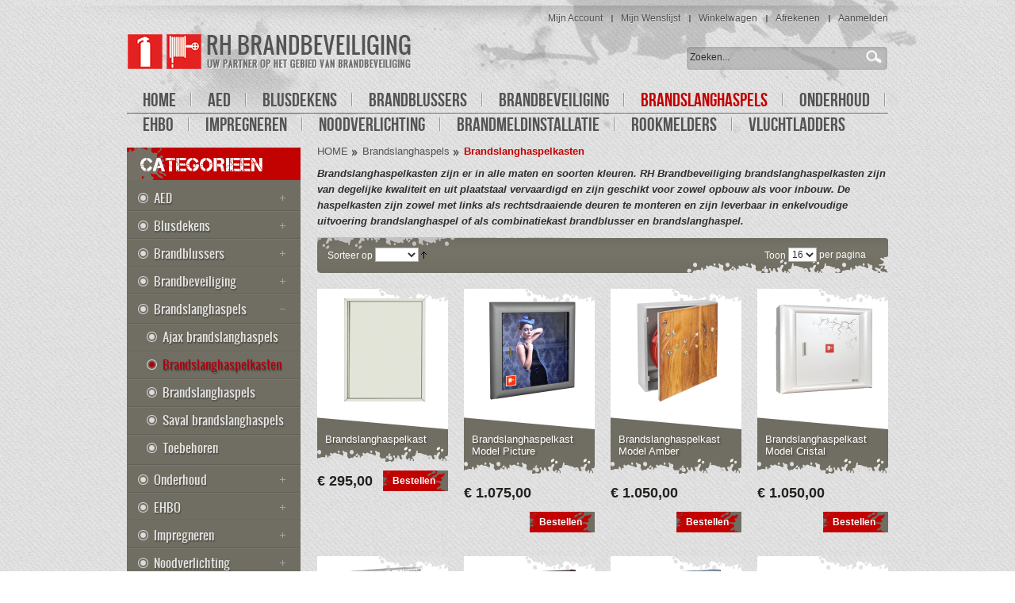

--- FILE ---
content_type: text/html; charset=UTF-8
request_url: https://www.rhpreventie.nl/brandslanghaspels/brandslanghaspelkasten.html
body_size: 9953
content:
<!DOCTYPE html PUBLIC "-//W3C//DTD XHTML 1.0 Strict//EN" "http://www.w3.org/TR/xhtml1/DTD/xhtml1-strict.dtd">
<html xmlns="http://www.w3.org/1999/xhtml" xml:lang="nl" lang="nl">
<head>
<meta http-equiv="Content-Type" content="text/html; charset=utf-8" />
<title>Brandslanghaspelkasten | RH Brandbeveiliging</title>
<meta name="description" content="Brandslanghaspelkasten zijn er in alle maten en soorten kleuren. RH Brandbeveiliging brandslanghaspelkasten zijn van degelijke kwaliteit en voor zowel opbouw als voor inbouw geschikt." />
<meta name="keywords" content="brandslanghaspelkasten, alle, maten, soorten, kleuren, rh, brandbeveiliging, kwaliteit, plaatstaal, opbouw, inbouw, haspelkasten, links, rechtsdraaiende, deuren, brandslanghaspel, combinatiekast, brandblusser, brandslanghaspel, brandslanghaspelkast, haspelkast, comi, a6, varigrip" />
<meta name="robots" content="INDEX,FOLLOW" />
<link rel="icon" href="https://www.rhpreventie.nl/skin/frontend/default/rhpreventie/favicon.ico" type="image/x-icon" />
<link rel="shortcut icon" href="https://www.rhpreventie.nl/skin/frontend/default/rhpreventie/favicon.ico" type="image/x-icon" />
<!--[if lt IE 7]>
<script type="text/javascript">
//<![CDATA[
    var BLANK_URL = 'https://www.rhpreventie.nl/js/blank.html';
    var BLANK_IMG = 'https://www.rhpreventie.nl/js/spacer.gif';
//]]>
</script>
<![endif]-->
<link rel="stylesheet" type="text/css" href="https://www.rhpreventie.nl/skin/frontend/default/rhpreventie/css/styles.css" media="all" />
<link rel="stylesheet" type="text/css" href="https://www.rhpreventie.nl/skin/frontend/base/default/css/widgets.css" media="all" />
<link rel="stylesheet" type="text/css" href="https://www.rhpreventie.nl/skin/frontend/default/rhpreventie/magenthemes/css/mt.productslist.css" media="all" />
<link rel="stylesheet" type="text/css" href="https://www.rhpreventie.nl/skin/frontend/default/rhpreventie/magenthemes/mtsmartmenu/css/mt.accordion.css" media="all" />
<link rel="stylesheet" type="text/css" href="https://www.rhpreventie.nl/skin/frontend/default/rhpreventie/magenthemes/mtsmartmenu/css/mt.dropdown.css" media="all" />
<link rel="stylesheet" type="text/css" href="https://www.rhpreventie.nl/skin/frontend/default/rhpreventie/magenthemes/mtsmartmenu/css/mt.tree.css" media="all" />
<link rel="stylesheet" type="text/css" href="https://www.rhpreventie.nl/skin/frontend/base/default/css/tm/easytabs.css" media="all" />
<link rel="stylesheet" type="text/css" href="https://www.rhpreventie.nl/skin/frontend/default/rhpreventie/css/print.css" media="print" />
<script type="text/javascript" src="https://www.rhpreventie.nl/js/prototype/prototype.js"></script>
<script type="text/javascript" src="https://www.rhpreventie.nl/js/lib/ccard.js"></script>
<script type="text/javascript" src="https://www.rhpreventie.nl/js/prototype/validation.js"></script>
<script type="text/javascript" src="https://www.rhpreventie.nl/js/scriptaculous/builder.js"></script>
<script type="text/javascript" src="https://www.rhpreventie.nl/js/scriptaculous/effects.js"></script>
<script type="text/javascript" src="https://www.rhpreventie.nl/js/scriptaculous/dragdrop.js"></script>
<script type="text/javascript" src="https://www.rhpreventie.nl/js/scriptaculous/controls.js"></script>
<script type="text/javascript" src="https://www.rhpreventie.nl/js/scriptaculous/slider.js"></script>
<script type="text/javascript" src="https://www.rhpreventie.nl/js/varien/js.js"></script>
<script type="text/javascript" src="https://www.rhpreventie.nl/js/varien/form.js"></script>
<script type="text/javascript" src="https://www.rhpreventie.nl/js/varien/menu.js"></script>
<script type="text/javascript" src="https://www.rhpreventie.nl/js/mage/translate.js"></script>
<script type="text/javascript" src="https://www.rhpreventie.nl/js/mage/cookies.js"></script>
<script type="text/javascript" src="https://www.rhpreventie.nl/skin/frontend/base/default/js/tm/easytabs.js"></script>
<!--[if lt IE 10]>
<script type="text/javascript" src="https://www.rhpreventie.nl/js/css3/PIE.js"></script>
<![endif]-->
<!--[if lt IE 8]>
<link rel="stylesheet" type="text/css" href="https://www.rhpreventie.nl/skin/frontend/default/rhpreventie/css/styles-ie.css" media="all" />
<![endif]-->
<!--[if lt IE 7]>
<script type="text/javascript" src="https://www.rhpreventie.nl/js/lib/ds-sleight.js"></script>
<script type="text/javascript" src="https://www.rhpreventie.nl/skin/frontend/base/default/js/ie6.js"></script>
<![endif]-->

<script type="text/javascript">
//<![CDATA[
Mage.Cookies.path     = '/';
Mage.Cookies.domain   = '.www.rhpreventie.nl';
//]]>
</script>

<script type="text/javascript">
//<![CDATA[
optionalZipCountries = [];
//]]>
</script>
            <!-- BEGIN GOOGLE ANALYTICS CODE -->
        <script type="text/javascript">
        //<![CDATA[
            var _gaq = _gaq || [];
            
_gaq.push(['_setAccount', 'UA-40177479-1']);

_gaq.push(['_trackPageview']);
            
            (function() {
                var ga = document.createElement('script'); ga.type = 'text/javascript'; ga.async = true;
                ga.src = ('https:' == document.location.protocol ? 'https://ssl' : 'http://www') + '.google-analytics.com/ga.js';
                var s = document.getElementsByTagName('script')[0]; s.parentNode.insertBefore(ga, s);
            })();

        //]]>
        </script>
        <!-- END GOOGLE ANALYTICS CODE -->
    <script type="text/javascript">//<![CDATA[
        var Translator = new Translate({"Please select an option.":"Selecteer een optie.","This is a required field.":"Dit is een verplicht veld.","Please enter a valid number in this field.":"Geef een geldig nummer op in dit veld.","Please use letters only (a-z or A-Z) in this field.":"Gebruik alleen letters (a-z of A-Z) in dit veld.","Please use only letters (a-z), numbers (0-9) or underscore(_) in this field, first character should be a letter.":"Gebruik alleen letters (a-z), cijfers (0-9) of underscore(_) in dit veld. Eerste karakter dient een letter te zijn.","Please enter a valid phone number. For example (123) 456-7890 or 123-456-7890.":"Geef een geldig telefoonnummer op. Bijv. (020) 1234567 of 020-1234567.","Please enter a valid date.":"Geef een geldige datum op.","Please enter a valid email address. For example johndoe@domain.com.":"Geef een geldig email adres op. Bijv. johndoe@domain.com.","Please make sure your passwords match.":"Zorg er voor dat de wachtwoorden gelijk zijn.","Please enter a valid URL. For example http:\/\/www.example.com or www.example.com":"Geef een geldige URL op. Bijv. http:\/\/www.voorbeeld.com of www.voorbeeld.com","Please enter a valid social security number. For example 123-45-6789.":"Geef een geldig Burger Service Nummer op. Bijv. 123400012.","Please enter a valid zip code. For example 90602 or 90602-1234.":"Geef een geldige postcode op. Bijv. 1234AA of 1234 AA.","Please enter a valid zip code.":"Geef een geldige postcode op.","Please use this date format: dd\/mm\/yyyy. For example 17\/03\/2006 for the 17th of March, 2006.":"Gebruik het volgende datum formaat: dd\/mm\/yyyy. Bijv. 17\/03\/2006 voor 17 maart 2006.","Please enter a valid $ amount. For example $100.00.":"Geef een geldig &euro; bedrag op. Bijv. &euro;100.00.","Please select one of the above options.":"Selecteer een van de opties hierboven.","Please select one of the options.":"Selecteer een van de opties.","Please select State\/Province.":"Selecteer een Provincie.","Please enter a number greater than 0 in this field.":"Geef een getal groter dan 100 op in dit veld.","Please enter a valid credit card number.":"Geef een geldig creditcard nummer op.","Please enter a valid credit card verification number.":"Geef een geldig creditcard verificatie nummer op.","Please use only letters (a-z or A-Z), numbers (0-9) or underscore(_) in this field, first character should be a letter.":"Gebruik alleen letters (a-z of A-Z), cijfers (0-9) of underscore(_) in dit veld. Eerste karakter dient een letter te zijn.","Please wait, loading...":"Een moment geduld a.u.b., systeem is aan het laden...","Complete":"Voltooid","Add Products":"Producten Toevoegen","Please choose to register or to checkout as a guest":"Registreer a.u.b. of Afrekenen als gast","Please specify shipping method.":"Specificeer verzendmethode.","Please specify payment method.":"Specificeer betaalmethode.","Add to Cart":"Bestellen","In Stock":"Op Voorraad","Out of Stock":"Niet op Voorraad"});
        //]]></script><meta name="google-site-verification"
content="yQMj3Jx92HO5IIIG3tIZt791PMKZZLNKsXGxZ0GKJqE" /></head>
<body class=" catalog-category-view categorypath-brandslanghaspels-brandslanghaspelkasten-html category-brandslanghaspelkasten">
<div class="wrapper">
        <noscript>
        <div class="noscript">
            <div class="noscript-inner">
                <p><strong>JavaScript seem to be disabled in your browser.</strong></p>
                <p>U moet JavaScript ingeschakeld hebben in uw browser om de functionaliteit van deze website te kunnen gebruiken.</p>
            </div>
        </div>
    </noscript>
    <div class="page">
        <div class="header-container">
    <div class="header">
                <a href="https://www.rhpreventie.nl/" title="RH Brandbeveiliging" class="logo"><strong>RH Brandbeveiliging</strong><img src="https://www.rhpreventie.nl/skin/frontend/default/rhpreventie/images/logo.png" alt="RH Brandbeveiliging" /></a>
                <div class="quick-access">
		    <div class="toplink">
		         <ul class="links">
                        <li class="first" ><a href="https://www.rhpreventie.nl/customer/account/" title="Mijn Account" >Mijn Account</a></li>
                                <li ><a href="https://www.rhpreventie.nl/wishlist/" title="Mijn Wenslijst" >Mijn Wenslijst</a></li>
                                <li ><a href="https://www.rhpreventie.nl/checkout/cart/" title="Winkelwagen" class="top-link-cart">Winkelwagen</a></li>
                                <li ><a href="https://www.rhpreventie.nl/checkout/" title="Afrekenen" class="top-link-checkout">Afrekenen</a></li>
                                <li class=" last" ><a href="https://www.rhpreventie.nl/customer/account/login/" title="Aanmelden" >Aanmelden</a></li>
            </ul>
			</div>
			
			<div class="clear_both"></div>
			<p class="welcome-msg"> </p>
			<div class="topsearch">
                  <form id="search_mini_form" action="https://www.rhpreventie.nl/catalogsearch/result/" method="get">
    <div class="form-search">
        <label for="search">Zoeken:</label>
        <input id="search" type="text" name="q" value="" class="input-text" maxlength="128" />
        <button type="submit" title="Zoeken" class="button"><span><span>Zoeken</span></span></button>
        <div id="search_autocomplete" class="search-autocomplete"></div>
        <script type="text/javascript">
        //<![CDATA[
            var searchForm = new Varien.searchForm('search_mini_form', 'search', 'Zoeken...');
            searchForm.initAutocomplete('https://www.rhpreventie.nl/catalogsearch/ajax/suggest/', 'search_autocomplete');
        //]]>
        </script>
    </div>
</form>
			</div>
            
            
                    </div>
            </div>
</div>
<div class="topmenu">
    <div class="nav-container">
    <ul id="nav">
    
          <!-- HOME BUTTON HACK -->
		  		  <li class=""><a href="https://www.rhpreventie.nl/">HOME</a></li>
		  <!-- HOME BUTTON HACK -->
    
    
        <li class="level0 nav-1 level-top first parent">
<a href="https://www.rhpreventie.nl/aed.html" class="level-top">
<span>AED</span>
</a>
<ul class="level0">
<li class="level1 nav-1-1 first">
<a href="https://www.rhpreventie.nl/aed/aed-half-automatisch.html">
<span>AED half Automatisch</span>
</a>
</li><li class="level1 nav-1-2">
<a href="https://www.rhpreventie.nl/aed/aed-volautomatisch.html">
<span>AED volautomatisch</span>
</a>
</li><li class="level1 nav-1-3">
<a href="https://www.rhpreventie.nl/aed/aed-draagbeugels.html">
<span>AED draagbeugels</span>
</a>
</li><li class="level1 nav-1-4 last">
<a href="https://www.rhpreventie.nl/aed/aed-batterijen.html">
<span>AED batterijen</span>
</a>
</li>
</ul>
</li><li class="level0 nav-2 level-top parent">
<a href="https://www.rhpreventie.nl/blusdekens.html" class="level-top">
<span>Blusdekens</span>
</a>
<ul class="level0">
<li class="level1 nav-2-1 first">
<a href="https://www.rhpreventie.nl/blusdekens/hardbox-blusdekens.html">
<span>Hardbox blusdekens</span>
</a>
</li><li class="level1 nav-2-2 last">
<a href="https://www.rhpreventie.nl/blusdekens/softbox-blusdekens.html">
<span>Softbox blusdekens</span>
</a>
</li>
</ul>
</li><li class="level0 nav-3 level-top parent">
<a href="https://www.rhpreventie.nl/brandblussers.html" class="level-top">
<span>Brandblussers</span>
</a>
<ul class="level0">
<li class="level1 nav-3-1 first">
<a href="https://www.rhpreventie.nl/brandblussers/ajax-brandblussers.html">
<span>Ajax brandblussers</span>
</a>
</li><li class="level1 nav-3-2">
<a href="https://www.rhpreventie.nl/brandblussers/automaat-blussers.html">
<span>Automaat blussers</span>
</a>
</li><li class="level1 nav-3-3">
<a href="https://www.rhpreventie.nl/brandblussers/auto-brandblussers.html">
<span>Auto brandblussers</span>
</a>
</li><li class="level1 nav-3-4">
<a href="https://www.rhpreventie.nl/brandblussers/bluswagens.html">
<span>Bluswagens</span>
</a>
</li><li class="level1 nav-3-5">
<a href="https://www.rhpreventie.nl/brandblussers/bonpet-brandblussers.html">
<span>Bonpet brandblussers</span>
</a>
</li><li class="level1 nav-3-6">
<a href="https://www.rhpreventie.nl/brandblussers/brandblusserkasten.html">
<span>Brandblusserkasten</span>
</a>
</li><li class="level1 nav-3-7">
<a href="https://www.rhpreventie.nl/brandblussers/co2-brandblussers.html">
<span>CO2 brandblussers</span>
</a>
</li><li class="level1 nav-3-8">
<a href="https://www.rhpreventie.nl/brandblussers/drager-brandblussers.html">
<span>Dräger brandblussers</span>
</a>
</li><li class="level1 nav-3-9">
<a href="https://www.rhpreventie.nl/brandblussers/drager-spraybrandblussers.html">
<span>Dräger spraybrandblussers</span>
</a>
</li><li class="level1 nav-3-10">
<a href="https://www.rhpreventie.nl/brandblussers/gloria-brandblussers.html">
<span>Gloria brandblussers</span>
</a>
</li><li class="level1 nav-3-11">
<a href="https://www.rhpreventie.nl/brandblussers/poederblussers.html">
<span>Poederblussers</span>
</a>
</li><li class="level1 nav-3-12">
<a href="https://www.rhpreventie.nl/brandblussers/schuimblussers.html">
<span>Schuimblussers</span>
</a>
</li><li class="level1 nav-3-13">
<a href="https://www.rhpreventie.nl/brandblussers/saval-brandblussers.html">
<span>Saval brandblussers</span>
</a>
</li><li class="level1 nav-3-14">
<a href="https://www.rhpreventie.nl/brandblussers/toebehoren.html">
<span>Toebehoren</span>
</a>
</li><li class="level1 nav-3-15">
<a href="https://www.rhpreventie.nl/brandblussers/verhuur-brandblussers.html">
<span>Verhuur brandblussers</span>
</a>
</li><li class="level1 nav-3-16">
<a href="https://www.rhpreventie.nl/brandblussers/vetbrandblussers.html">
<span>Vetbrandblussers</span>
</a>
</li><li class="level1 nav-3-17 last">
<a href="https://www.rhpreventie.nl/brandblussers/vorstvrije-brandblussers.html">
<span>Vorstvrije brandblussers</span>
</a>
</li>
</ul>
</li><li class="level0 nav-4 level-top parent">
<a href="https://www.rhpreventie.nl/brandbeveiliging.html" class="level-top">
<span>Brandbeveiliging</span>
</a>
<ul class="level0">
<li class="level1 nav-4-1 first">
<a href="https://www.rhpreventie.nl/brandbeveiliging/blusgasinstallatie.html">
<span>Blusgasinstallatie</span>
</a>
</li><li class="level1 nav-4-2">
<a href="https://www.rhpreventie.nl/brandbeveiliging/brandblusapparaten.html">
<span>Brandblusapparaten</span>
</a>
</li><li class="level1 nav-4-3">
<a href="https://www.rhpreventie.nl/brandbeveiliging/brandmeldinstallatie.html">
<span>Brandmeldinstallatie</span>
</a>
</li><li class="level1 nav-4-4">
<a href="https://www.rhpreventie.nl/brandbeveiliging/brandpreventiebox.html">
<span>Brandpreventiebox</span>
</a>
</li><li class="level1 nav-4-5">
<a href="https://www.rhpreventie.nl/brandbeveiliging/brandweerslangen.html">
<span>Brandweerslangen</span>
</a>
</li><li class="level1 nav-4-6">
<a href="https://www.rhpreventie.nl/brandbeveiliging/brandwerende-doorvoeringen.html">
<span>Brandwerende doorvoeringen</span>
</a>
</li><li class="level1 nav-4-7">
<a href="https://www.rhpreventie.nl/brandbeveiliging/droge-blusleidingen.html">
<span>Droge blusleidingen</span>
</a>
</li><li class="level1 nav-4-8">
<a href="https://www.rhpreventie.nl/brandbeveiliging/hydranten.html">
<span>Hydranten</span>
</a>
</li><li class="level1 nav-4-9">
<a href="https://www.rhpreventie.nl/brandbeveiliging/impregneermiddelen.html">
<span>Impregneermiddelen</span>
</a>
</li><li class="level1 nav-4-10">
<a href="https://www.rhpreventie.nl/brandbeveiliging/kerstbomen-impregneren.html">
<span>Kerstbomen impregneren</span>
</a>
</li><li class="level1 nav-4-11">
<a href="https://www.rhpreventie.nl/brandbeveiliging/offshore.html">
<span>Offshore</span>
</a>
</li><li class="level1 nav-4-12">
<a href="https://www.rhpreventie.nl/brandbeveiliging/ontruimingsinstallatie.html">
<span>Ontruimingsinstallatie</span>
</a>
</li><li class="level1 nav-4-13">
<a href="https://www.rhpreventie.nl/brandbeveiliging/pictogrammen.html">
<span>Pictogrammen</span>
</a>
</li><li class="level1 nav-4-14">
<a href="https://www.rhpreventie.nl/brandbeveiliging/scheepvaart.html">
<span>Scheepvaart</span>
</a>
</li><li class="level1 nav-4-15">
<a href="https://www.rhpreventie.nl/brandbeveiliging/sprinklerkoppen.html">
<span>Sprinklerkoppen</span>
</a>
</li><li class="level1 nav-4-16">
<a href="https://www.rhpreventie.nl/brandbeveiliging/testifire.html">
<span>Testifire</span>
</a>
</li><li class="level1 nav-4-17">
<a href="https://www.rhpreventie.nl/brandbeveiliging/vlamdovende-papierbakken.html">
<span>Vlamdovende papierbakken</span>
</a>
</li><li class="level1 nav-4-18 last">
<a href="https://www.rhpreventie.nl/brandbeveiliging/vluchtmaskers.html">
<span>Vluchtmaskers</span>
</a>
</li>
</ul>
</li><li class="level0 nav-5 active level-top parent">
<a href="https://www.rhpreventie.nl/brandslanghaspels.html" class="level-top">
<span>Brandslanghaspels</span>
</a>
<ul class="level0">
<li class="level1 nav-5-1 first">
<a href="https://www.rhpreventie.nl/brandslanghaspels/ajax-brandslanghaspels.html">
<span>Ajax brandslanghaspels</span>
</a>
</li><li class="level1 nav-5-2 active">
<a href="https://www.rhpreventie.nl/brandslanghaspels/brandslanghaspelkasten.html">
<span>Brandslanghaspelkasten</span>
</a>
</li><li class="level1 nav-5-3">
<a href="https://www.rhpreventie.nl/brandslanghaspels/brandslanghaspels.html">
<span>Brandslanghaspels</span>
</a>
</li><li class="level1 nav-5-4">
<a href="https://www.rhpreventie.nl/brandslanghaspels/saval-brandslanghaspels.html">
<span>Saval brandslanghaspels</span>
</a>
</li><li class="level1 nav-5-5 last">
<a href="https://www.rhpreventie.nl/brandslanghaspels/toebehoren.html">
<span>Toebehoren</span>
</a>
</li>
</ul>
</li><li class="level0 nav-6 level-top parent">
<a href="https://www.rhpreventie.nl/onderhoud.html" class="level-top">
<span>Onderhoud</span>
</a>
<ul class="level0">
<li class="level1 nav-6-1 first">
<a href="https://www.rhpreventie.nl/onderhoud/blusleidingen.html">
<span>Blusleidingen</span>
</a>
</li><li class="level1 nav-6-2">
<a href="https://www.rhpreventie.nl/onderhoud/blusmiddelen.html">
<span>Blusmiddelen</span>
</a>
</li><li class="level1 nav-6-3">
<a href="https://www.rhpreventie.nl/onderhoud/brandbeveiliging.html">
<span>Brandbeveiliging</span>
</a>
</li><li class="level1 nav-6-4">
<a href="https://www.rhpreventie.nl/onderhoud/brandblussers.html">
<span>Brandblussers</span>
</a>
</li><li class="level1 nav-6-5">
<a href="https://www.rhpreventie.nl/onderhoud/brandmeldinstallatie.html">
<span>Brandmeldinstallatie</span>
</a>
</li><li class="level1 nav-6-6">
<a href="https://www.rhpreventie.nl/onderhoud/brandslanghaspels.html">
<span>Brandslanghaspels</span>
</a>
</li><li class="level1 nav-6-7 last">
<a href="https://www.rhpreventie.nl/onderhoud/noodverlichting.html">
<span>Noodverlichting</span>
</a>
</li>
</ul>
</li><li class="level0 nav-7 level-top parent">
<a href="https://www.rhpreventie.nl/ehbo.html" class="level-top">
<span>EHBO</span>
</a>
<ul class="level0">
<li class="level1 nav-7-1 first">
<a href="https://www.rhpreventie.nl/ehbo/aed.html">
<span>AED</span>
</a>
</li><li class="level1 nav-7-2">
<a href="https://www.rhpreventie.nl/ehbo/brancards.html">
<span>Brancards</span>
</a>
</li><li class="level1 nav-7-3">
<a href="https://www.rhpreventie.nl/ehbo/lifehammers.html">
<span>Lifehammers</span>
</a>
</li><li class="level1 nav-7-4">
<a href="https://www.rhpreventie.nl/ehbo/oogdouches.html">
<span>Oogdouches</span>
</a>
</li><li class="level1 nav-7-5">
<a href="https://www.rhpreventie.nl/ehbo/pbm.html">
<span>PBM</span>
</a>
</li><li class="level1 nav-7-6">
<a href="https://www.rhpreventie.nl/ehbo/verbandtrommels.html">
<span>Verbandtrommels</span>
</a>
</li><li class="level1 nav-7-7 last">
<a href="https://www.rhpreventie.nl/ehbo/waterjel.html">
<span>Waterjel</span>
</a>
</li>
</ul>
</li><li class="level0 nav-8 level-top parent">
<a href="https://www.rhpreventie.nl/impregneren.html" class="level-top">
<span>Impregneren</span>
</a>
<ul class="level0">
<li class="level1 nav-8-1 first">
<a href="https://www.rhpreventie.nl/impregneren/gevel.html">
<span>Gevel</span>
</a>
</li><li class="level1 nav-8-2">
<a href="https://www.rhpreventie.nl/impregneren/houten.html">
<span>Houten</span>
</a>
</li><li class="level1 nav-8-3">
<a href="https://www.rhpreventie.nl/impregneren/gordijnen.html">
<span>Gordijnen</span>
</a>
</li><li class="level1 nav-8-4">
<a href="https://www.rhpreventie.nl/impregneren/kerstbomen.html">
<span>Kerstbomen</span>
</a>
</li><li class="level1 nav-8-5">
<a href="https://www.rhpreventie.nl/impregneren/papier.html">
<span>Papier</span>
</a>
</li><li class="level1 nav-8-6 last">
<a href="https://www.rhpreventie.nl/impregneren/stoffen.html">
<span>Stoffen</span>
</a>
</li>
</ul>
</li><li class="level0 nav-9 level-top parent">
<a href="https://www.rhpreventie.nl/noodverlichting.html" class="level-top">
<span>Noodverlichting</span>
</a>
<ul class="level0">
<li class="level1 nav-9-1 first">
<a href="https://www.rhpreventie.nl/noodverlichting/noodverlichting-tl.html">
<span>Noodverlichting TL</span>
</a>
</li><li class="level1 nav-9-2">
<a href="https://www.rhpreventie.nl/noodverlichting/noodverlichting-led.html">
<span>Noodverlichting LED</span>
</a>
</li><li class="level1 nav-9-3">
<a href="https://www.rhpreventie.nl/noodverlichting/van-lien-noodverlichting.html">
<span>Van Lien noodverlichting</span>
</a>
</li><li class="level1 nav-9-4 last">
<a href="https://www.rhpreventie.nl/noodverlichting/vluchtwegverlichting.html">
<span>Vluchtwegverlichting</span>
</a>
</li>
</ul>
</li><li class="level0 nav-10 level-top parent">
<a href="https://www.rhpreventie.nl/brandmeldinstallatie-324.html" class="level-top">
<span>Brandmeldinstallatie</span>
</a>
<ul class="level0">
<li class="level1 nav-10-1 first last">
<a href="https://www.rhpreventie.nl/brandmeldinstallatie-324/solo-detectortesters.html">
<span>SOLO detectortesters</span>
</a>
</li>
</ul>
</li><li class="level0 nav-11 level-top parent">
<a href="https://www.rhpreventie.nl/rookmelders.html" class="level-top">
<span>Rookmelders</span>
</a>
<ul class="level0">
<li class="level1 nav-11-1 first">
<a href="https://www.rhpreventie.nl/rookmelders/alecto-rookmelders.html">
<span>Alecto rookmelders</span>
</a>
</li><li class="level1 nav-11-2">
<a href="https://www.rhpreventie.nl/rookmelders/ei-accessoires.html">
<span>Ei accessoires</span>
</a>
</li><li class="level1 nav-11-3">
<a href="https://www.rhpreventie.nl/rookmelders/ei-hittemelders.html">
<span>Ei hittemelders</span>
</a>
</li><li class="level1 nav-11-4">
<a href="https://www.rhpreventie.nl/rookmelders/ei-rookmelders.html">
<span>Ei rookmelders</span>
</a>
</li><li class="level1 nav-11-5">
<a href="https://www.rhpreventie.nl/rookmelders/ei-koolmonoxidemelders.html">
<span>Ei koolmonoxidemelders</span>
</a>
</li><li class="level1 nav-11-6">
<a href="https://www.rhpreventie.nl/rookmelders/fireangel-rookmelders.html">
<span>FireAngel rookmelders</span>
</a>
</li><li class="level1 nav-11-7">
<a href="https://www.rhpreventie.nl/rookmelders/first-alert-rookmelders.html">
<span>First Alert rookmelders</span>
</a>
</li><li class="level1 nav-11-8">
<a href="https://www.rhpreventie.nl/rookmelders/rookmelders-230-volt.html">
<span>Rookmelders 230 volt</span>
</a>
</li><li class="level1 nav-11-9">
<a href="https://www.rhpreventie.nl/rookmelders/rookmelders-3-volt.html">
<span>Rookmelders 3 volt</span>
</a>
</li><li class="level1 nav-11-10">
<a href="https://www.rhpreventie.nl/rookmelders/rookmelders-9-volt.html">
<span>Rookmelders 9 volt</span>
</a>
</li><li class="level1 nav-11-11">
<a href="https://www.rhpreventie.nl/rookmelders/rookmelders-draadloos.html">
<span>Rookmelders draadloos</span>
</a>
</li><li class="level1 nav-11-12">
<a href="https://www.rhpreventie.nl/rookmelders/rookmelders-koppelbaar.html">
<span>Rookmelders koppelbaar</span>
</a>
</li><li class="level1 nav-11-13">
<a href="https://www.rhpreventie.nl/rookmelders/rookmelders-nen-2555.html">
<span>Rookmelders NEN 2555</span>
</a>
</li><li class="level1 nav-11-14 last">
<a href="https://www.rhpreventie.nl/rookmelders/solo-test-kits.html">
<span>Solo test kits</span>
</a>
</li>
</ul>
</li><li class="level0 nav-12 level-top last">
<a href="https://www.rhpreventie.nl/vluchtladders.html" class="level-top">
<span>Vluchtladders</span>
</a>
</li>    </ul>
</div>
</div>	

        <div class="main-container col2-left-layout">
            <div class="main">
                <div class="col-main">
                    <div class="breadcrumbs">
    <ul>
                    <li class="home">
                            <a href="https://www.rhpreventie.nl/" title="Ga naar Home pagina">HOME</a>
                                        <span></span>
                        </li>
                    <li class="category10">
                            <a href="https://www.rhpreventie.nl/brandslanghaspels.html" title="">Brandslanghaspels</a>
                                        <span></span>
                        </li>
                    <li class="category61">
                            <strong>Brandslanghaspelkasten</strong>
                                    </li>
            </ul>
</div>
                                        <div class="page-title category-title">
        <h1>Brandslanghaspelkasten</h1>
</div>



    <div class="category-description std">
        <p><span style="font-family: comic sans ms,sans-serif; font-size: small;"><strong><em>Brandslanghaspelkasten zijn er in alle maten en soorten kleuren. RH Brandbeveiliging brandslanghaspelkasten zijn van degelijke kwaliteit en uit plaatstaal vervaardigd en zijn geschikt voor zowel opbouw als voor inbouw. De haspelkasten zijn zowel met links als rechtsdraaiende deuren te monteren en zijn leverbaar in enkelvoudige uitvoering brandslanghaspel of als combinatiekast brandblusser en brandslanghaspel.</em></strong></span></p>    </div>
    
    <div class="category-products">
    <div class="toolbar">
    <div class="pager">
        <!--<p class="amount">
                            <strong></strong>
                    </p>-->
         
    
    
    
    
    
        <div class="limiter">
            <label>Toon</label>
            <select onchange="setLocation(this.value)">
                            <option value="https://www.rhpreventie.nl/brandslanghaspels/brandslanghaspelkasten.html?limit=16" selected="selected">
                    16                </option>
                            <option value="https://www.rhpreventie.nl/brandslanghaspels/brandslanghaspelkasten.html?limit=32">
                    32                </option>
                            <option value="https://www.rhpreventie.nl/brandslanghaspels/brandslanghaspelkasten.html?limit=48">
                    48                </option>
                        </select> per pagina        </div>
    </div>

        <div class="sorter">
                <p class="view-mode">
                                </p>
            
        <div class="sort-by">
            <label>Sorteer op</label>
            <select onchange="setLocation(this.value)">
                            <option value="https://www.rhpreventie.nl/brandslanghaspels/brandslanghaspelkasten.html?dir=asc&amp;order=position" selected="selected">
                                    </option>
                            <option value="https://www.rhpreventie.nl/brandslanghaspels/brandslanghaspelkasten.html?dir=asc&amp;order=name">
                    Naam                </option>
                            <option value="https://www.rhpreventie.nl/brandslanghaspels/brandslanghaspelkasten.html?dir=asc&amp;order=price">
                    Prijs                </option>
                        </select>
                            <a href="https://www.rhpreventie.nl/brandslanghaspels/brandslanghaspelkasten.html?dir=desc&amp;order=position" title="Stel Aflopende Sortering in"><img src="https://www.rhpreventie.nl/skin/frontend/default/rhpreventie/images/sort-by.png" alt="Stel Aflopende Sortering in" class="v-middle" /></a>
                    </div>
    </div>
    </div>
        
    
                            <ul class="products-grid">
                    <li class="item first">
                <a href="https://www.rhpreventie.nl/brandslanghaspels/brandslanghaspelkasten/brandslanghaspelkast.html" title="Brandslanghaspelkast" class="product-image"><img src="https://www.rhpreventie.nl/media/catalog/product/cache/1/small_image/145x130/9df78eab33525d08d6e5fb8d27136e95/b/r/brandslanghaspelkast_2.png" width="145" height="130" alt="Brandslanghaspelkast" /></a>
                <h2 class="product-name"><a href="https://www.rhpreventie.nl/brandslanghaspels/brandslanghaspelkasten/brandslanghaspelkast.html" title="Brandslanghaspelkast">Brandslanghaspelkast</a></h2>
                                

        
    <div class="price-box">
                                                            <span class="regular-price" id="product-price-114">
                    <span class="price">€ 295,00</span>                </span>
                        
        </div>

                <div class="actions">
                                            <button type="button" title="Bestellen" class="button btn-cart" onclick="setLocation('https://www.rhpreventie.nl/checkout/cart/add/uenc/aHR0cHM6Ly93d3cucmhwcmV2ZW50aWUubmwvYnJhbmRzbGFuZ2hhc3BlbHMvYnJhbmRzbGFuZ2hhc3BlbGthc3Rlbi5odG1s/product/114/form_key/rUe7nmiO2abZCTLs/')"><span><span>Bestellen</span></span></button>
                                        <!--<ul class="add-to-links">
                                                    <li><a href="https://www.rhpreventie.nl/wishlist/index/add/product/114/form_key/rUe7nmiO2abZCTLs/" class="link-wishlist">In Wenslijst</a></li>
                                                                    </ul>-->
                </div>
            </li>
                                    <li class="item">
                <a href="https://www.rhpreventie.nl/brandslanghaspels/brandslanghaspelkasten/brandslanghaspelkast-model-picture.html" title="Brandslanghaspelkast Model Picture" class="product-image"><img src="https://www.rhpreventie.nl/media/catalog/product/cache/1/small_image/145x130/9df78eab33525d08d6e5fb8d27136e95/b/r/brandslanghaspelkast-model-picture.png" width="145" height="130" alt="Brandslanghaspelkast Model Picture" /></a>
                <h2 class="product-name"><a href="https://www.rhpreventie.nl/brandslanghaspels/brandslanghaspelkasten/brandslanghaspelkast-model-picture.html" title="Brandslanghaspelkast Model Picture">Brandslanghaspelkast Model Picture</a></h2>
                                

        
    <div class="price-box">
                                                            <span class="regular-price" id="product-price-184">
                    <span class="price">€ 1.075,00</span>                </span>
                        
        </div>

                <div class="actions">
                                            <button type="button" title="Bestellen" class="button btn-cart" onclick="setLocation('https://www.rhpreventie.nl/checkout/cart/add/uenc/aHR0cHM6Ly93d3cucmhwcmV2ZW50aWUubmwvYnJhbmRzbGFuZ2hhc3BlbHMvYnJhbmRzbGFuZ2hhc3BlbGthc3Rlbi5odG1s/product/184/form_key/rUe7nmiO2abZCTLs/')"><span><span>Bestellen</span></span></button>
                                        <!--<ul class="add-to-links">
                                                    <li><a href="https://www.rhpreventie.nl/wishlist/index/add/product/184/form_key/rUe7nmiO2abZCTLs/" class="link-wishlist">In Wenslijst</a></li>
                                                                    </ul>-->
                </div>
            </li>
                                    <li class="item">
                <a href="https://www.rhpreventie.nl/brandslanghaspels/brandslanghaspelkasten/brandslanghaspelkast-model-amber.html" title="Brandslanghaspelkast Model Amber" class="product-image"><img src="https://www.rhpreventie.nl/media/catalog/product/cache/1/small_image/145x130/9df78eab33525d08d6e5fb8d27136e95/b/r/brandslanghaspelkast-amber-open.png" width="145" height="130" alt="Brandslanghaspelkast Model Amber" /></a>
                <h2 class="product-name"><a href="https://www.rhpreventie.nl/brandslanghaspels/brandslanghaspelkasten/brandslanghaspelkast-model-amber.html" title="Brandslanghaspelkast Model Amber">Brandslanghaspelkast Model Amber</a></h2>
                                

        
    <div class="price-box">
                                                            <span class="regular-price" id="product-price-183">
                    <span class="price">€ 1.050,00</span>                </span>
                        
        </div>

                <div class="actions">
                                            <button type="button" title="Bestellen" class="button btn-cart" onclick="setLocation('https://www.rhpreventie.nl/checkout/cart/add/uenc/aHR0cHM6Ly93d3cucmhwcmV2ZW50aWUubmwvYnJhbmRzbGFuZ2hhc3BlbHMvYnJhbmRzbGFuZ2hhc3BlbGthc3Rlbi5odG1s/product/183/form_key/rUe7nmiO2abZCTLs/')"><span><span>Bestellen</span></span></button>
                                        <!--<ul class="add-to-links">
                                                    <li><a href="https://www.rhpreventie.nl/wishlist/index/add/product/183/form_key/rUe7nmiO2abZCTLs/" class="link-wishlist">In Wenslijst</a></li>
                                                                    </ul>-->
                </div>
            </li>
                                    <li class="item last">
                <a href="https://www.rhpreventie.nl/brandslanghaspels/brandslanghaspelkasten/brandslanghaspelkast-model-cristal.html" title="Brandslanghaspelkast Model Cristal" class="product-image"><img src="https://www.rhpreventie.nl/media/catalog/product/cache/1/small_image/145x130/9df78eab33525d08d6e5fb8d27136e95/b/r/brandslanghaspelkast-model-cristal.png" width="145" height="130" alt="Brandslanghaspelkast Model Cristal" /></a>
                <h2 class="product-name"><a href="https://www.rhpreventie.nl/brandslanghaspels/brandslanghaspelkasten/brandslanghaspelkast-model-cristal.html" title="Brandslanghaspelkast Model Cristal">Brandslanghaspelkast Model Cristal</a></h2>
                                

        
    <div class="price-box">
                                                            <span class="regular-price" id="product-price-182">
                    <span class="price">€ 1.050,00</span>                </span>
                        
        </div>

                <div class="actions">
                                            <button type="button" title="Bestellen" class="button btn-cart" onclick="setLocation('https://www.rhpreventie.nl/checkout/cart/add/uenc/aHR0cHM6Ly93d3cucmhwcmV2ZW50aWUubmwvYnJhbmRzbGFuZ2hhc3BlbHMvYnJhbmRzbGFuZ2hhc3BlbGthc3Rlbi5odG1s/product/182/form_key/rUe7nmiO2abZCTLs/')"><span><span>Bestellen</span></span></button>
                                        <!--<ul class="add-to-links">
                                                    <li><a href="https://www.rhpreventie.nl/wishlist/index/add/product/182/form_key/rUe7nmiO2abZCTLs/" class="link-wishlist">In Wenslijst</a></li>
                                                                    </ul>-->
                </div>
            </li>
                </ul>
                                <ul class="products-grid">
                    <li class="item first">
                <a href="https://www.rhpreventie.nl/brandslanghaspels/brandslanghaspelkasten/brandslanghaspelkast-model-label.html" title="Brandslanghaspelkast Model Label" class="product-image"><img src="https://www.rhpreventie.nl/media/catalog/product/cache/1/small_image/145x130/9df78eab33525d08d6e5fb8d27136e95/b/r/brandslanghaspelkast-label.png" width="145" height="130" alt="Brandslanghaspelkast Model Label" /></a>
                <h2 class="product-name"><a href="https://www.rhpreventie.nl/brandslanghaspels/brandslanghaspelkasten/brandslanghaspelkast-model-label.html" title="Brandslanghaspelkast Model Label">Brandslanghaspelkast Model Label</a></h2>
                                

        
    <div class="price-box">
                                                            <span class="regular-price" id="product-price-181">
                    <span class="price">€ 885,00</span>                </span>
                        
        </div>

                <div class="actions">
                                            <button type="button" title="Bestellen" class="button btn-cart" onclick="setLocation('https://www.rhpreventie.nl/checkout/cart/add/uenc/aHR0cHM6Ly93d3cucmhwcmV2ZW50aWUubmwvYnJhbmRzbGFuZ2hhc3BlbHMvYnJhbmRzbGFuZ2hhc3BlbGthc3Rlbi5odG1s/product/181/form_key/rUe7nmiO2abZCTLs/')"><span><span>Bestellen</span></span></button>
                                        <!--<ul class="add-to-links">
                                                    <li><a href="https://www.rhpreventie.nl/wishlist/index/add/product/181/form_key/rUe7nmiO2abZCTLs/" class="link-wishlist">In Wenslijst</a></li>
                                                                    </ul>-->
                </div>
            </li>
                                    <li class="item">
                <a href="https://www.rhpreventie.nl/brandslanghaspels/brandslanghaspelkasten/brandslanghaspelkast-model-leer.html" title="Brandslanghaspelkast Model Leer" class="product-image"><img src="https://www.rhpreventie.nl/media/catalog/product/cache/1/small_image/145x130/9df78eab33525d08d6e5fb8d27136e95/b/r/brandslanghaspelkast-model-leer.png" width="145" height="130" alt="Brandslanghaspelkast Model Leer" /></a>
                <h2 class="product-name"><a href="https://www.rhpreventie.nl/brandslanghaspels/brandslanghaspelkasten/brandslanghaspelkast-model-leer.html" title="Brandslanghaspelkast Model Leer">Brandslanghaspelkast Model Leer</a></h2>
                                

        
    <div class="price-box">
                                                            <span class="regular-price" id="product-price-180">
                    <span class="price">€ 885,00</span>                </span>
                        
        </div>

                <div class="actions">
                                            <button type="button" title="Bestellen" class="button btn-cart" onclick="setLocation('https://www.rhpreventie.nl/checkout/cart/add/uenc/aHR0cHM6Ly93d3cucmhwcmV2ZW50aWUubmwvYnJhbmRzbGFuZ2hhc3BlbHMvYnJhbmRzbGFuZ2hhc3BlbGthc3Rlbi5odG1s/product/180/form_key/rUe7nmiO2abZCTLs/')"><span><span>Bestellen</span></span></button>
                                        <!--<ul class="add-to-links">
                                                    <li><a href="https://www.rhpreventie.nl/wishlist/index/add/product/180/form_key/rUe7nmiO2abZCTLs/" class="link-wishlist">In Wenslijst</a></li>
                                                                    </ul>-->
                </div>
            </li>
                                    <li class="item">
                <a href="https://www.rhpreventie.nl/brandslanghaspels/brandslanghaspelkasten/brandslanghaspelkast-model-jeans.html" title="Brandslanghaspelkast Model Jeans" class="product-image"><img src="https://www.rhpreventie.nl/media/catalog/product/cache/1/small_image/145x130/9df78eab33525d08d6e5fb8d27136e95/b/r/brandslanghaspel-jeans.png" width="145" height="130" alt="Brandslanghaspelkast Model Jeans" /></a>
                <h2 class="product-name"><a href="https://www.rhpreventie.nl/brandslanghaspels/brandslanghaspelkasten/brandslanghaspelkast-model-jeans.html" title="Brandslanghaspelkast Model Jeans">Brandslanghaspelkast Model Jeans</a></h2>
                                

        
    <div class="price-box">
                                                            <span class="regular-price" id="product-price-179">
                    <span class="price">€ 885,00</span>                </span>
                        
        </div>

                <div class="actions">
                                            <button type="button" title="Bestellen" class="button btn-cart" onclick="setLocation('https://www.rhpreventie.nl/checkout/cart/add/uenc/aHR0cHM6Ly93d3cucmhwcmV2ZW50aWUubmwvYnJhbmRzbGFuZ2hhc3BlbHMvYnJhbmRzbGFuZ2hhc3BlbGthc3Rlbi5odG1s/product/179/form_key/rUe7nmiO2abZCTLs/')"><span><span>Bestellen</span></span></button>
                                        <!--<ul class="add-to-links">
                                                    <li><a href="https://www.rhpreventie.nl/wishlist/index/add/product/179/form_key/rUe7nmiO2abZCTLs/" class="link-wishlist">In Wenslijst</a></li>
                                                                    </ul>-->
                </div>
            </li>
                                    <li class="item last">
                <a href="https://www.rhpreventie.nl/brandslanghaspels/brandslanghaspelkasten/brandslanghaspelkast-model-hout.html" title="Brandslanghaspelkast Model Hout" class="product-image"><img src="https://www.rhpreventie.nl/media/catalog/product/cache/1/small_image/145x130/9df78eab33525d08d6e5fb8d27136e95/b/r/brandslanghaspelkast-hout.png" width="145" height="130" alt="Brandslanghaspelkast Model Hout" /></a>
                <h2 class="product-name"><a href="https://www.rhpreventie.nl/brandslanghaspels/brandslanghaspelkasten/brandslanghaspelkast-model-hout.html" title="Brandslanghaspelkast Model Hout">Brandslanghaspelkast Model Hout</a></h2>
                                

        
    <div class="price-box">
                                                            <span class="regular-price" id="product-price-178">
                    <span class="price">€ 885,00</span>                </span>
                        
        </div>

                <div class="actions">
                                            <button type="button" title="Bestellen" class="button btn-cart" onclick="setLocation('https://www.rhpreventie.nl/checkout/cart/add/uenc/aHR0cHM6Ly93d3cucmhwcmV2ZW50aWUubmwvYnJhbmRzbGFuZ2hhc3BlbHMvYnJhbmRzbGFuZ2hhc3BlbGthc3Rlbi5odG1s/product/178/form_key/rUe7nmiO2abZCTLs/')"><span><span>Bestellen</span></span></button>
                                        <!--<ul class="add-to-links">
                                                    <li><a href="https://www.rhpreventie.nl/wishlist/index/add/product/178/form_key/rUe7nmiO2abZCTLs/" class="link-wishlist">In Wenslijst</a></li>
                                                                    </ul>-->
                </div>
            </li>
                </ul>
                                <ul class="products-grid">
                    <li class="item first">
                <a href="https://www.rhpreventie.nl/brandslanghaspels/brandslanghaspelkasten/combi-haspelkast-varigrip.html" title="Combi haspelkast Varigrip" class="product-image"><img src="https://www.rhpreventie.nl/media/catalog/product/cache/1/small_image/145x130/9df78eab33525d08d6e5fb8d27136e95/c/o/combi-haspelkast-varigrip.png" width="145" height="130" alt="Combi haspelkast Varigrip" /></a>
                <h2 class="product-name"><a href="https://www.rhpreventie.nl/brandslanghaspels/brandslanghaspelkasten/combi-haspelkast-varigrip.html" title="Combi haspelkast Varigrip">Combi haspelkast Varigrip</a></h2>
                                

        
    <div class="price-box">
                                                            <span class="regular-price" id="product-price-118">
                    <span class="price">€ 670,00</span>                </span>
                        
        </div>

                <div class="actions">
                                            <button type="button" title="Bestellen" class="button btn-cart" onclick="setLocation('https://www.rhpreventie.nl/checkout/cart/add/uenc/aHR0cHM6Ly93d3cucmhwcmV2ZW50aWUubmwvYnJhbmRzbGFuZ2hhc3BlbHMvYnJhbmRzbGFuZ2hhc3BlbGthc3Rlbi5odG1s/product/118/form_key/rUe7nmiO2abZCTLs/')"><span><span>Bestellen</span></span></button>
                                        <!--<ul class="add-to-links">
                                                    <li><a href="https://www.rhpreventie.nl/wishlist/index/add/product/118/form_key/rUe7nmiO2abZCTLs/" class="link-wishlist">In Wenslijst</a></li>
                                                                    </ul>-->
                </div>
            </li>
                                    <li class="item">
                <a href="https://www.rhpreventie.nl/brandslanghaspels/brandslanghaspelkasten/brandslanghaspelkast-459.html" title="Brandslanghaspelkast Varigrip" class="product-image"><img src="https://www.rhpreventie.nl/media/catalog/product/cache/1/small_image/145x130/9df78eab33525d08d6e5fb8d27136e95/b/r/brandslanghaspelkast-varigrip_1.png" width="145" height="130" alt="Brandslanghaspelkast Varigrip" /></a>
                <h2 class="product-name"><a href="https://www.rhpreventie.nl/brandslanghaspels/brandslanghaspelkasten/brandslanghaspelkast-459.html" title="Brandslanghaspelkast Varigrip">Brandslanghaspelkast Varigrip</a></h2>
                                

        
    <div class="price-box">
                                                            <span class="regular-price" id="product-price-117">
                    <span class="price">€ 500,00</span>                </span>
                        
        </div>

                <div class="actions">
                                            <button type="button" title="Bestellen" class="button btn-cart" onclick="setLocation('https://www.rhpreventie.nl/checkout/cart/add/uenc/aHR0cHM6Ly93d3cucmhwcmV2ZW50aWUubmwvYnJhbmRzbGFuZ2hhc3BlbHMvYnJhbmRzbGFuZ2hhc3BlbGthc3Rlbi5odG1s/product/117/form_key/rUe7nmiO2abZCTLs/')"><span><span>Bestellen</span></span></button>
                                        <!--<ul class="add-to-links">
                                                    <li><a href="https://www.rhpreventie.nl/wishlist/index/add/product/117/form_key/rUe7nmiO2abZCTLs/" class="link-wishlist">In Wenslijst</a></li>
                                                                    </ul>-->
                </div>
            </li>
                                    <li class="item">
                <a href="https://www.rhpreventie.nl/brandslanghaspels/brandslanghaspelkasten/combi-haspelkast.html" title="Combi haspelkast" class="product-image"><img src="https://www.rhpreventie.nl/media/catalog/product/cache/1/small_image/145x130/9df78eab33525d08d6e5fb8d27136e95/c/o/combi-haspelkast.png" width="145" height="130" alt="Combi haspelkast" /></a>
                <h2 class="product-name"><a href="https://www.rhpreventie.nl/brandslanghaspels/brandslanghaspelkasten/combi-haspelkast.html" title="Combi haspelkast">Combi haspelkast</a></h2>
                                

        
    <div class="price-box">
                                                            <span class="regular-price" id="product-price-116">
                    <span class="price">€ 365,00</span>                </span>
                        
        </div>

                <div class="actions">
                                            <button type="button" title="Bestellen" class="button btn-cart" onclick="setLocation('https://www.rhpreventie.nl/checkout/cart/add/uenc/aHR0cHM6Ly93d3cucmhwcmV2ZW50aWUubmwvYnJhbmRzbGFuZ2hhc3BlbHMvYnJhbmRzbGFuZ2hhc3BlbGthc3Rlbi5odG1s/product/116/form_key/rUe7nmiO2abZCTLs/')"><span><span>Bestellen</span></span></button>
                                        <!--<ul class="add-to-links">
                                                    <li><a href="https://www.rhpreventie.nl/wishlist/index/add/product/116/form_key/rUe7nmiO2abZCTLs/" class="link-wishlist">In Wenslijst</a></li>
                                                                    </ul>-->
                </div>
            </li>
                                    <li class="item last">
                <a href="https://www.rhpreventie.nl/brandslanghaspels/brandslanghaspelkasten/brandslanghaspelkast-a6.html" title="Brandslanghaspelkast A6" class="product-image"><img src="https://www.rhpreventie.nl/media/catalog/product/cache/1/small_image/145x130/9df78eab33525d08d6e5fb8d27136e95/b/r/brandslanghaspelkast-a6_1.png" width="145" height="130" alt="Brandslanghaspelkast A6" /></a>
                <h2 class="product-name"><a href="https://www.rhpreventie.nl/brandslanghaspels/brandslanghaspelkasten/brandslanghaspelkast-a6.html" title="Brandslanghaspelkast A6">Brandslanghaspelkast A6</a></h2>
                                

        
    <div class="price-box">
                                                            <span class="regular-price" id="product-price-115">
                    <span class="price">€ 345,00</span>                </span>
                        
        </div>

                <div class="actions">
                                            <button type="button" title="Bestellen" class="button btn-cart" onclick="setLocation('https://www.rhpreventie.nl/checkout/cart/add/uenc/aHR0cHM6Ly93d3cucmhwcmV2ZW50aWUubmwvYnJhbmRzbGFuZ2hhc3BlbHMvYnJhbmRzbGFuZ2hhc3BlbGthc3Rlbi5odG1s/product/115/form_key/rUe7nmiO2abZCTLs/')"><span><span>Bestellen</span></span></button>
                                        <!--<ul class="add-to-links">
                                                    <li><a href="https://www.rhpreventie.nl/wishlist/index/add/product/115/form_key/rUe7nmiO2abZCTLs/" class="link-wishlist">In Wenslijst</a></li>
                                                                    </ul>-->
                </div>
            </li>
                </ul>
                                <ul class="products-grid">
                    <li class="item first">
                <a href="https://www.rhpreventie.nl/brandslanghaspels/brandslanghaspelkasten/kunststof-haspelkast.html" title="Kunststof haspelkast" class="product-image"><img src="https://www.rhpreventie.nl/media/catalog/product/cache/1/small_image/145x130/9df78eab33525d08d6e5fb8d27136e95/k/u/kunststof-brandslanghaspelkast.png" width="145" height="130" alt="Kunststof haspelkast" /></a>
                <h2 class="product-name"><a href="https://www.rhpreventie.nl/brandslanghaspels/brandslanghaspelkasten/kunststof-haspelkast.html" title="Kunststof haspelkast">Kunststof haspelkast</a></h2>
                                

        
    <div class="price-box">
                                                            <span class="regular-price" id="product-price-591">
                    <span class="price">€ 625,00</span>                </span>
                        
        </div>

                <div class="actions">
                                            <button type="button" title="Bestellen" class="button btn-cart" onclick="setLocation('https://www.rhpreventie.nl/checkout/cart/add/uenc/aHR0cHM6Ly93d3cucmhwcmV2ZW50aWUubmwvYnJhbmRzbGFuZ2hhc3BlbHMvYnJhbmRzbGFuZ2hhc3BlbGthc3Rlbi5odG1s/product/591/form_key/rUe7nmiO2abZCTLs/')"><span><span>Bestellen</span></span></button>
                                        <!--<ul class="add-to-links">
                                                    <li><a href="https://www.rhpreventie.nl/wishlist/index/add/product/591/form_key/rUe7nmiO2abZCTLs/" class="link-wishlist">In Wenslijst</a></li>
                                                                    </ul>-->
                </div>
            </li>
                </ul>
                        <script type="text/javascript">decorateGeneric($$('ul.products-grid'), ['odd','even','first','last'])</script>
    
    <div class="toolbar-bottom">
        <div class="toolbar">
    <div class="pager">
        <!--<p class="amount">
                            <strong></strong>
                    </p>-->
         
    
    
    
    
    
        <div class="limiter">
            <label>Toon</label>
            <select onchange="setLocation(this.value)">
                            <option value="https://www.rhpreventie.nl/brandslanghaspels/brandslanghaspelkasten.html?limit=16" selected="selected">
                    16                </option>
                            <option value="https://www.rhpreventie.nl/brandslanghaspels/brandslanghaspelkasten.html?limit=32">
                    32                </option>
                            <option value="https://www.rhpreventie.nl/brandslanghaspels/brandslanghaspelkasten.html?limit=48">
                    48                </option>
                        </select> per pagina        </div>
    </div>

        <div class="sorter">
                <p class="view-mode">
                                </p>
            
        <div class="sort-by">
            <label>Sorteer op</label>
            <select onchange="setLocation(this.value)">
                            <option value="https://www.rhpreventie.nl/brandslanghaspels/brandslanghaspelkasten.html?dir=asc&amp;order=position" selected="selected">
                                    </option>
                            <option value="https://www.rhpreventie.nl/brandslanghaspels/brandslanghaspelkasten.html?dir=asc&amp;order=name">
                    Naam                </option>
                            <option value="https://www.rhpreventie.nl/brandslanghaspels/brandslanghaspelkasten.html?dir=asc&amp;order=price">
                    Prijs                </option>
                        </select>
                            <a href="https://www.rhpreventie.nl/brandslanghaspels/brandslanghaspelkasten.html?dir=desc&amp;order=position" title="Stel Aflopende Sortering in"><img src="https://www.rhpreventie.nl/skin/frontend/default/rhpreventie/images/sort-by.png" alt="Stel Aflopende Sortering in" class="v-middle" /></a>
                    </div>
    </div>
    </div>
    </div>
</div>
                </div>
                <div class="col-left sidebar">  <!-- start enabled module -->
	<div class="block mt-smartmenu">
		<div class="block-title">
			<strong><span>Categorieen</span></strong>
		</div>
		<div class="block-content">
										<script type="text/javascript" src="https://www.rhpreventie.nl//js/magenthemes/mtsmartmenu/jquery/1.7.1/jquery.min.js"></script>
				<script type="text/javascript" src="https://www.rhpreventie.nl//js/magenthemes/mtsmartmenu/mt.accordion.js"></script>
				<script type="text/javascript">
					$jmenu(document).ready(function(){	
						// applying the settings
						$jmenu("#mt-accordion li.active span.head").addClass("selected");
						$jmenu('#mt-accordion').Accordion({
							active: 'span.selected',
							header: 'span.head',
							alwaysOpen: false,
							animated: true,
							showSpeed: 400,
							hideSpeed: 800,
							event: 'click'
						});
					});	
				</script>
				<ul id="mt-accordion">
										    <li onmouseover="Element.addClassName(this, 'over') " onmouseout="Element.removeClassName(this, 'over') " class="level0 nav-aed parent">
<a href="https://www.rhpreventie.nl/aed.html"><span>AED</span></a><span class="head"><a href="#" style="float:right;"></a></span>
<ul class="level0">
<li class="level1 nav-aed-aed-half-automatisch">
<a href="https://www.rhpreventie.nl/aed/aed-half-automatisch.html"><span>AED half Automatisch</span></a>
</li>
<li class="level1 nav-aed-aed-volautomatisch">
<a href="https://www.rhpreventie.nl/aed/aed-volautomatisch.html"><span>AED volautomatisch</span></a>
</li>
<li class="level1 nav-aed-aed-draagbeugels">
<a href="https://www.rhpreventie.nl/aed/aed-draagbeugels.html"><span>AED draagbeugels</span></a>
</li>
<li class="level1 nav-aed-aed-batterijen last">
<a href="https://www.rhpreventie.nl/aed/aed-batterijen.html"><span>AED batterijen</span></a>
</li>
</ul></li>
										    <li onmouseover="Element.addClassName(this, 'over') " onmouseout="Element.removeClassName(this, 'over') " class="level0 nav-blusdekens parent">
<a href="https://www.rhpreventie.nl/blusdekens.html"><span>Blusdekens</span></a><span class="head"><a href="#" style="float:right;"></a></span>
<ul class="level0">
<li class="level1 nav-blusdekens-hardbox-blusdekens">
<a href="https://www.rhpreventie.nl/blusdekens/hardbox-blusdekens.html"><span>Hardbox blusdekens</span></a>
</li>
<li class="level1 nav-blusdekens-softbox-blusdekens last">
<a href="https://www.rhpreventie.nl/blusdekens/softbox-blusdekens.html"><span>Softbox blusdekens</span></a>
</li>
</ul></li>
										    <li onmouseover="Element.addClassName(this, 'over') " onmouseout="Element.removeClassName(this, 'over') " class="level0 nav-brandblussers parent">
<a href="https://www.rhpreventie.nl/brandblussers.html"><span>Brandblussers</span></a><span class="head"><a href="#" style="float:right;"></a></span>
<ul class="level0">
<li class="level1 nav-brandblussers-ajax-brandblussers">
<a href="https://www.rhpreventie.nl/brandblussers/ajax-brandblussers.html"><span>Ajax brandblussers</span></a>
</li>
<li class="level1 nav-brandblussers-automaat-blussers">
<a href="https://www.rhpreventie.nl/brandblussers/automaat-blussers.html"><span>Automaat blussers</span></a>
</li>
<li class="level1 nav-brandblussers-auto-brandblussers">
<a href="https://www.rhpreventie.nl/brandblussers/auto-brandblussers.html"><span>Auto brandblussers</span></a>
</li>
<li class="level1 nav-brandblussers-bluswagens">
<a href="https://www.rhpreventie.nl/brandblussers/bluswagens.html"><span>Bluswagens</span></a>
</li>
<li class="level1 nav-brandblussers-bonpet-brandblussers">
<a href="https://www.rhpreventie.nl/brandblussers/bonpet-brandblussers.html"><span>Bonpet brandblussers</span></a>
</li>
<li class="level1 nav-brandblussers-brandblusserkasten">
<a href="https://www.rhpreventie.nl/brandblussers/brandblusserkasten.html"><span>Brandblusserkasten</span></a>
</li>
<li class="level1 nav-brandblussers-co2-brandblussers">
<a href="https://www.rhpreventie.nl/brandblussers/co2-brandblussers.html"><span>CO2 brandblussers</span></a>
</li>
<li class="level1 nav-brandblussers-drager-brandblussers">
<a href="https://www.rhpreventie.nl/brandblussers/drager-brandblussers.html"><span>Dräger brandblussers</span></a>
</li>
<li class="level1 nav-brandblussers-drager-spraybrandblussers">
<a href="https://www.rhpreventie.nl/brandblussers/drager-spraybrandblussers.html"><span>Dräger spraybrandblussers</span></a>
</li>
<li class="level1 nav-brandblussers-gloria-brandblussers">
<a href="https://www.rhpreventie.nl/brandblussers/gloria-brandblussers.html"><span>Gloria brandblussers</span></a>
</li>
<li class="level1 nav-brandblussers-poederblussers">
<a href="https://www.rhpreventie.nl/brandblussers/poederblussers.html"><span>Poederblussers</span></a>
</li>
<li class="level1 nav-brandblussers-schuimblussers">
<a href="https://www.rhpreventie.nl/brandblussers/schuimblussers.html"><span>Schuimblussers</span></a>
</li>
<li class="level1 nav-brandblussers-saval-brandblussers">
<a href="https://www.rhpreventie.nl/brandblussers/saval-brandblussers.html"><span>Saval brandblussers</span></a>
</li>
<li class="level1 nav-brandblussers-toebehoren">
<a href="https://www.rhpreventie.nl/brandblussers/toebehoren.html"><span>Toebehoren</span></a>
</li>
<li class="level1 nav-brandblussers-verhuur-brandblussers">
<a href="https://www.rhpreventie.nl/brandblussers/verhuur-brandblussers.html"><span>Verhuur brandblussers</span></a>
</li>
<li class="level1 nav-brandblussers-vetbrandblussers">
<a href="https://www.rhpreventie.nl/brandblussers/vetbrandblussers.html"><span>Vetbrandblussers</span></a>
</li>
<li class="level1 nav-brandblussers-vorstvrije-brandblussers last">
<a href="https://www.rhpreventie.nl/brandblussers/vorstvrije-brandblussers.html"><span>Vorstvrije brandblussers</span></a>
</li>
</ul></li>
										    <li onmouseover="Element.addClassName(this, 'over') " onmouseout="Element.removeClassName(this, 'over') " class="level0 nav-brandbeveiliging parent">
<a href="https://www.rhpreventie.nl/brandbeveiliging.html"><span>Brandbeveiliging</span></a><span class="head"><a href="#" style="float:right;"></a></span>
<ul class="level0">
<li class="level1 nav-brandbeveiliging-blusgasinstallatie">
<a href="https://www.rhpreventie.nl/brandbeveiliging/blusgasinstallatie.html"><span>Blusgasinstallatie</span></a>
</li>
<li class="level1 nav-brandbeveiliging-brandblusapparaten">
<a href="https://www.rhpreventie.nl/brandbeveiliging/brandblusapparaten.html"><span>Brandblusapparaten</span></a>
</li>
<li class="level1 nav-brandbeveiliging-brandmeldinstallatie">
<a href="https://www.rhpreventie.nl/brandbeveiliging/brandmeldinstallatie.html"><span>Brandmeldinstallatie</span></a>
</li>
<li class="level1 nav-brandbeveiliging-brandpreventiebox">
<a href="https://www.rhpreventie.nl/brandbeveiliging/brandpreventiebox.html"><span>Brandpreventiebox</span></a>
</li>
<li class="level1 nav-brandbeveiliging-brandweerslangen">
<a href="https://www.rhpreventie.nl/brandbeveiliging/brandweerslangen.html"><span>Brandweerslangen</span></a>
</li>
<li class="level1 nav-brandbeveiliging-brandwerende-doorvoeringen">
<a href="https://www.rhpreventie.nl/brandbeveiliging/brandwerende-doorvoeringen.html"><span>Brandwerende doorvoeringen</span></a>
</li>
<li class="level1 nav-brandbeveiliging-droge-blusleidingen">
<a href="https://www.rhpreventie.nl/brandbeveiliging/droge-blusleidingen.html"><span>Droge blusleidingen</span></a>
</li>
<li class="level1 nav-brandbeveiliging-hydranten">
<a href="https://www.rhpreventie.nl/brandbeveiliging/hydranten.html"><span>Hydranten</span></a>
</li>
<li class="level1 nav-brandbeveiliging-impregneermiddelen">
<a href="https://www.rhpreventie.nl/brandbeveiliging/impregneermiddelen.html"><span>Impregneermiddelen</span></a>
</li>
<li class="level1 nav-brandbeveiliging-kerstbomen-impregneren">
<a href="https://www.rhpreventie.nl/brandbeveiliging/kerstbomen-impregneren.html"><span>Kerstbomen impregneren</span></a>
</li>
<li class="level1 nav-brandbeveiliging-offshore">
<a href="https://www.rhpreventie.nl/brandbeveiliging/offshore.html"><span>Offshore</span></a>
</li>
<li class="level1 nav-brandbeveiliging-ontruimingsinstallatie">
<a href="https://www.rhpreventie.nl/brandbeveiliging/ontruimingsinstallatie.html"><span>Ontruimingsinstallatie</span></a>
</li>
<li class="level1 nav-brandbeveiliging-pictogrammen">
<a href="https://www.rhpreventie.nl/brandbeveiliging/pictogrammen.html"><span>Pictogrammen</span></a>
</li>
<li class="level1 nav-brandbeveiliging-scheepvaart">
<a href="https://www.rhpreventie.nl/brandbeveiliging/scheepvaart.html"><span>Scheepvaart</span></a>
</li>
<li class="level1 nav-brandbeveiliging-sprinklerkoppen">
<a href="https://www.rhpreventie.nl/brandbeveiliging/sprinklerkoppen.html"><span>Sprinklerkoppen</span></a>
</li>
<li class="level1 nav-brandbeveiliging-testifire">
<a href="https://www.rhpreventie.nl/brandbeveiliging/testifire.html"><span>Testifire</span></a>
</li>
<li class="level1 nav-brandbeveiliging-vlamdovende-papierbakken">
<a href="https://www.rhpreventie.nl/brandbeveiliging/vlamdovende-papierbakken.html"><span>Vlamdovende papierbakken</span></a>
</li>
<li class="level1 nav-brandbeveiliging-vluchtmaskers last">
<a href="https://www.rhpreventie.nl/brandbeveiliging/vluchtmaskers.html"><span>Vluchtmaskers</span></a>
</li>
</ul></li>
										    <li onmouseover="Element.addClassName(this, 'over') " onmouseout="Element.removeClassName(this, 'over') " class="level0 nav-brandslanghaspels active parent">
<a href="https://www.rhpreventie.nl/brandslanghaspels.html"><span>Brandslanghaspels</span></a><span class="head"><a href="#" style="float:right;"></a></span>
<ul class="level0">
<li class="level1 nav-brandslanghaspels-ajax-brandslanghaspels">
<a href="https://www.rhpreventie.nl/brandslanghaspels/ajax-brandslanghaspels.html"><span>Ajax brandslanghaspels</span></a>
</li>
<li class="level1 nav-brandslanghaspels-brandslanghaspelkasten active">
<a href="https://www.rhpreventie.nl/brandslanghaspels/brandslanghaspelkasten.html"><span>Brandslanghaspelkasten</span></a>
</li>
<li class="level1 nav-brandslanghaspels-brandslanghaspels">
<a href="https://www.rhpreventie.nl/brandslanghaspels/brandslanghaspels.html"><span>Brandslanghaspels</span></a>
</li>
<li class="level1 nav-brandslanghaspels-saval-brandslanghaspels">
<a href="https://www.rhpreventie.nl/brandslanghaspels/saval-brandslanghaspels.html"><span>Saval brandslanghaspels</span></a>
</li>
<li class="level1 nav-brandslanghaspels-toebehoren last">
<a href="https://www.rhpreventie.nl/brandslanghaspels/toebehoren.html"><span>Toebehoren</span></a>
</li>
</ul></li>
										    <li onmouseover="Element.addClassName(this, 'over') " onmouseout="Element.removeClassName(this, 'over') " class="level0 nav-onderhoud parent">
<a href="https://www.rhpreventie.nl/onderhoud.html"><span>Onderhoud</span></a><span class="head"><a href="#" style="float:right;"></a></span>
<ul class="level0">
<li class="level1 nav-onderhoud-blusleidingen">
<a href="https://www.rhpreventie.nl/onderhoud/blusleidingen.html"><span>Blusleidingen</span></a>
</li>
<li class="level1 nav-onderhoud-blusmiddelen">
<a href="https://www.rhpreventie.nl/onderhoud/blusmiddelen.html"><span>Blusmiddelen</span></a>
</li>
<li class="level1 nav-onderhoud-brandbeveiliging">
<a href="https://www.rhpreventie.nl/onderhoud/brandbeveiliging.html"><span>Brandbeveiliging</span></a>
</li>
<li class="level1 nav-onderhoud-brandblussers">
<a href="https://www.rhpreventie.nl/onderhoud/brandblussers.html"><span>Brandblussers</span></a>
</li>
<li class="level1 nav-onderhoud-brandmeldinstallatie">
<a href="https://www.rhpreventie.nl/onderhoud/brandmeldinstallatie.html"><span>Brandmeldinstallatie</span></a>
</li>
<li class="level1 nav-onderhoud-brandslanghaspels">
<a href="https://www.rhpreventie.nl/onderhoud/brandslanghaspels.html"><span>Brandslanghaspels</span></a>
</li>
<li class="level1 nav-onderhoud-noodverlichting last">
<a href="https://www.rhpreventie.nl/onderhoud/noodverlichting.html"><span>Noodverlichting</span></a>
</li>
</ul></li>
										    <li onmouseover="Element.addClassName(this, 'over') " onmouseout="Element.removeClassName(this, 'over') " class="level0 nav-ehbo parent">
<a href="https://www.rhpreventie.nl/ehbo.html"><span>EHBO</span></a><span class="head"><a href="#" style="float:right;"></a></span>
<ul class="level0">
<li class="level1 nav-ehbo-aed">
<a href="https://www.rhpreventie.nl/ehbo/aed.html"><span>AED</span></a>
</li>
<li class="level1 nav-ehbo-brancards">
<a href="https://www.rhpreventie.nl/ehbo/brancards.html"><span>Brancards</span></a>
</li>
<li class="level1 nav-ehbo-lifehammers">
<a href="https://www.rhpreventie.nl/ehbo/lifehammers.html"><span>Lifehammers</span></a>
</li>
<li class="level1 nav-ehbo-oogdouches">
<a href="https://www.rhpreventie.nl/ehbo/oogdouches.html"><span>Oogdouches</span></a>
</li>
<li class="level1 nav-ehbo-pbm">
<a href="https://www.rhpreventie.nl/ehbo/pbm.html"><span>PBM</span></a>
</li>
<li class="level1 nav-ehbo-verbandtrommels">
<a href="https://www.rhpreventie.nl/ehbo/verbandtrommels.html"><span>Verbandtrommels</span></a>
</li>
<li class="level1 nav-ehbo-waterjel last">
<a href="https://www.rhpreventie.nl/ehbo/waterjel.html"><span>Waterjel</span></a>
</li>
</ul></li>
										    <li onmouseover="Element.addClassName(this, 'over') " onmouseout="Element.removeClassName(this, 'over') " class="level0 nav-impregneren parent">
<a href="https://www.rhpreventie.nl/impregneren.html"><span>Impregneren</span></a><span class="head"><a href="#" style="float:right;"></a></span>
<ul class="level0">
<li class="level1 nav-impregneren-gevel">
<a href="https://www.rhpreventie.nl/impregneren/gevel.html"><span>Gevel</span></a>
</li>
<li class="level1 nav-impregneren-houten">
<a href="https://www.rhpreventie.nl/impregneren/houten.html"><span>Houten</span></a>
</li>
<li class="level1 nav-impregneren-gordijnen">
<a href="https://www.rhpreventie.nl/impregneren/gordijnen.html"><span>Gordijnen</span></a>
</li>
<li class="level1 nav-impregneren-kerstbomen">
<a href="https://www.rhpreventie.nl/impregneren/kerstbomen.html"><span>Kerstbomen</span></a>
</li>
<li class="level1 nav-impregneren-papier">
<a href="https://www.rhpreventie.nl/impregneren/papier.html"><span>Papier</span></a>
</li>
<li class="level1 nav-impregneren-stoffen last">
<a href="https://www.rhpreventie.nl/impregneren/stoffen.html"><span>Stoffen</span></a>
</li>
</ul></li>
										    <li onmouseover="Element.addClassName(this, 'over') " onmouseout="Element.removeClassName(this, 'over') " class="level0 nav-noodverlichting parent">
<a href="https://www.rhpreventie.nl/noodverlichting.html"><span>Noodverlichting</span></a><span class="head"><a href="#" style="float:right;"></a></span>
<ul class="level0">
<li class="level1 nav-noodverlichting-noodverlichting-tl">
<a href="https://www.rhpreventie.nl/noodverlichting/noodverlichting-tl.html"><span>Noodverlichting TL</span></a>
</li>
<li class="level1 nav-noodverlichting-noodverlichting-led">
<a href="https://www.rhpreventie.nl/noodverlichting/noodverlichting-led.html"><span>Noodverlichting LED</span></a>
</li>
<li class="level1 nav-noodverlichting-van-lien-noodverlichting">
<a href="https://www.rhpreventie.nl/noodverlichting/van-lien-noodverlichting.html"><span>Van Lien noodverlichting</span></a>
</li>
<li class="level1 nav-noodverlichting-vluchtwegverlichting last">
<a href="https://www.rhpreventie.nl/noodverlichting/vluchtwegverlichting.html"><span>Vluchtwegverlichting</span></a>
</li>
</ul></li>
										    <li onmouseover="Element.addClassName(this, 'over') " onmouseout="Element.removeClassName(this, 'over') " class="level0 nav-brandmeldinstallatie-324 parent">
<a href="https://www.rhpreventie.nl/brandmeldinstallatie-324.html"><span>Brandmeldinstallatie</span></a><span class="head"><a href="#" style="float:right;"></a></span>
<ul class="level0">
<li class="level1 nav-brandmeldinstallatie-324-solo-detectortesters last">
<a href="https://www.rhpreventie.nl/brandmeldinstallatie-324/solo-detectortesters.html"><span>SOLO detectortesters</span></a>
</li>
</ul></li>
										    <li onmouseover="Element.addClassName(this, 'over') " onmouseout="Element.removeClassName(this, 'over') " class="level0 nav-rookmelders parent">
<a href="https://www.rhpreventie.nl/rookmelders.html"><span>Rookmelders</span></a><span class="head"><a href="#" style="float:right;"></a></span>
<ul class="level0">
<li class="level1 nav-rookmelders-alecto-rookmelders">
<a href="https://www.rhpreventie.nl/rookmelders/alecto-rookmelders.html"><span>Alecto rookmelders</span></a>
</li>
<li class="level1 nav-rookmelders-ei-accessoires">
<a href="https://www.rhpreventie.nl/rookmelders/ei-accessoires.html"><span>Ei accessoires</span></a>
</li>
<li class="level1 nav-rookmelders-ei-hittemelders">
<a href="https://www.rhpreventie.nl/rookmelders/ei-hittemelders.html"><span>Ei hittemelders</span></a>
</li>
<li class="level1 nav-rookmelders-ei-rookmelders">
<a href="https://www.rhpreventie.nl/rookmelders/ei-rookmelders.html"><span>Ei rookmelders</span></a>
</li>
<li class="level1 nav-rookmelders-ei-koolmonoxidemelders">
<a href="https://www.rhpreventie.nl/rookmelders/ei-koolmonoxidemelders.html"><span>Ei koolmonoxidemelders</span></a>
</li>
<li class="level1 nav-rookmelders-fireangel-rookmelders">
<a href="https://www.rhpreventie.nl/rookmelders/fireangel-rookmelders.html"><span>FireAngel rookmelders</span></a>
</li>
<li class="level1 nav-rookmelders-first-alert-rookmelders">
<a href="https://www.rhpreventie.nl/rookmelders/first-alert-rookmelders.html"><span>First Alert rookmelders</span></a>
</li>
<li class="level1 nav-rookmelders-rookmelders-230-volt">
<a href="https://www.rhpreventie.nl/rookmelders/rookmelders-230-volt.html"><span>Rookmelders 230 volt</span></a>
</li>
<li class="level1 nav-rookmelders-rookmelders-3-volt">
<a href="https://www.rhpreventie.nl/rookmelders/rookmelders-3-volt.html"><span>Rookmelders 3 volt</span></a>
</li>
<li class="level1 nav-rookmelders-rookmelders-9-volt">
<a href="https://www.rhpreventie.nl/rookmelders/rookmelders-9-volt.html"><span>Rookmelders 9 volt</span></a>
</li>
<li class="level1 nav-rookmelders-rookmelders-draadloos">
<a href="https://www.rhpreventie.nl/rookmelders/rookmelders-draadloos.html"><span>Rookmelders draadloos</span></a>
</li>
<li class="level1 nav-rookmelders-rookmelders-koppelbaar">
<a href="https://www.rhpreventie.nl/rookmelders/rookmelders-koppelbaar.html"><span>Rookmelders koppelbaar</span></a>
</li>
<li class="level1 nav-rookmelders-rookmelders-nen-2555">
<a href="https://www.rhpreventie.nl/rookmelders/rookmelders-nen-2555.html"><span>Rookmelders NEN 2555</span></a>
</li>
<li class="level1 nav-rookmelders-solo-test-kits last">
<a href="https://www.rhpreventie.nl/rookmelders/solo-test-kits.html"><span>Solo test kits</span></a>
</li>
</ul></li>
										    <li class="level0 nav-vluchtladders">
<a href="https://www.rhpreventie.nl/vluchtladders.html"><span>Vluchtladders</span></a><span class="head"><a href="#" style="float:right;"></a></span>
</li>
									</ul>
						
					</div> <!-- end class=block-content -->
	</div> <!-- end class=mt-smartmenu -->
<div class="block block-cart">
        <div class="block-title">
        <strong><span>Winkelwagen</span></strong>
    </div>
    <div class="block-content">
                        <p class="empty">Er zitten geen artikelen in uw winkelwagen.</p>
        </div>
</div>
<div class="block block-list block-compare">
    <div class="block-title">
        <strong>
		<span>Vergelijken                    </span></strong>
    </div>
    <div class="block-content">
            <p class="empty">De vergelijkingslijst bevat minder dan twee producten.</p>
        </div>
</div>


</div>
            </div>
        </div>
		<div class="footer-static-container">
			<div class="footer-static css3">
				   <div class="block block-subscribe">
    <div class="block-title">
        <strong><span>Nieuwsbrief</span></strong>
    </div>
    <form action="https://www.rhpreventie.nl/newsletter/subscriber/new/" method="post" id="newsletter-validate-detail">
        <div class="block-content">
            <div class="form-subscribe-header">Meld u aan voor onze Nieuwsbrief</div>
            <label for="newsletter">Meld u aan voor de Nieuwsbrief:</label>
            <div class="input-box">
               <input type="text" name="email" id="newsletter" title="Meld u aan voor onze Nieuwsbrief" class="input-text required-entry validate-email" />
			   
            </div>
			
            <div class="actions">
                <button type="submit" title="Meld aan" class="button"><span><span>Meld aan</span></span></button>
            </div>
			<p>Meld u aan voor onze nieuwsbrief!</p> 
        </div>
		
		
    </form>
    <script type="text/javascript">
    //<![CDATA[
        var newsletterSubscriberFormDetail = new VarienForm('newsletter-validate-detail');
    //]]>
    </script>
	
</div>


<div class="left-footer">
<ul>
<li><a href="https://www.rhpreventie.nl/rh-brandbeveiliging">RH Brandbeveiliging</a></li>
<li><a href="https://www.rhpreventie.nl/klantenservice">Klantenservice</a></li>
<li><a href="https://www.rhpreventie.nl//contacts">Erkend Bedrijf</a></li>
<li><a href="https://www.rhpreventie.nl//contacts">Contact </a></li>
<li><a href="https://www.rhpreventie.nl/link-partners">Link Partners</a></li>
</ul>
</div>
<div class="center-footer">
<ul>
<li><a href="https://www.rhpreventie.nl/ontruimingsinstallatie">Ontruimingsinstallatie</a></li>
<li><a href="https://www.rhpreventie.nl/auto-brandblussers">Auto Brandblussers</a></li>
<li><a href="https://www.rhpreventie.nl/noodverlichting">Noodverlichting</a></li>
<li><a href="https://www.rhpreventie.nl/composiet-brandblussers">Composiet brandblussers</a></li>
<li><a href="https://www.rhpreventie.nl/solo-detectortesters">Solo Detectortesters</a></li>
</ul>
</div>
<div class="right-footer">
<ul>
<li><a href="https://www.rhpreventie.nl/brandblussers">Brandblussers</a></li>
<li><a href="https://www.rhpreventie.nl/droge-blusleidingen">Droge Blusleidingen</a></li>
<li><a href="https://www.rhpreventie.nl/brandmeldinstallatie">Brandmeldinstallatie</a></li>
<li><a href="https://www.rhpreventie.nl/brandbeveiliging">Brandbeveiliging</a></li>
<li><a href="https://www.rhpreventie.nl/ei-rookmelders">Ei Rookmelders</a></li>
</ul>
</div> <div class="ft-Subscribe">
<div class="footer-social">
<ul class="stc">
<li><a title="RH Brandbeveiliging Twitter" href="https://twitter.com/rhpreventie" target="_blank"><img src="https://www.rhpreventie.nl/media/wysiwyg/twister.jpg" alt="" /></a></li>
<li><a title="Facbook RH Brandbeveiliging" href="http://www.facebook.com/rh.brandbeveiliging" target="_blank"><img src="https://www.rhpreventie.nl/media/wysiwyg/facebook.jpg" alt="" /></a></li>
<li><a href="http://nl.linkedin.com/pub/rh-brandbeveiliging/35/a49/35a" target="_blank"><img src="https://www.rhpreventie.nl/media/wysiwyg/face.jpg" alt="" /></a></li>
<li><a href="#"><img src="https://www.rhpreventie.nl/media/wysiwyg/rss.png" alt="" /></a></li>
</ul>
Volg ons!</div>
</div> 
			</div>
        </div>
        <div class="footer-container">
    <div class="footer">
	    <div class="menu-ft">
             <ul>
<li><a href="https://www.rhpreventie.nl/about-magento-demo-store">About Us</a></li>
<li><a href="https://www.rhpreventie.nl/customer-service">Customer Service</a></li>
<li class="last privacy"><a href="https://www.rhpreventie.nl/privacy-policy-cookie-restriction-mode">Privacy Policy</a></li>
</ul><ul class="links">
                        <li class="first" ><a href="https://www.rhpreventie.nl/catalog/seo_sitemap/category/" title="Site Map" >Site Map</a></li>
                                <li class=" last" ><a href="https://www.rhpreventie.nl/catalogsearch/term/popular/" title="Zoekwoorden" >Zoekwoorden</a></li>
            </ul>
		</div>
        <!--<p class="bugs"> - <a href="http://www.magentocommerce.com/bug-tracking" onclick="this.target='_blank'"><strong></strong></a> </p>-->
        <div class="copyright">
		    <address>Copyright &copy; 2013 RH Brandbeveiliging | Alle rechten voorbehouden</address>
		</div>	
    </div>
</div>
                   <script type="text/javascript">
        var formsToProtectOnPage = [];
        var currentForm;
        var currentValidationForm;
        var checkedForms = [];
        var hasFormsChanged = false;

        var onSubmit = function (token) {
            if (currentValidationForm && currentValidationForm.validator
                && currentValidationForm.validator.validate()
            ) {
                currentForm.querySelector('[name="amasty_invisible_token"]').setAttribute('value', token);
                if (typeof(recaptchaObject) !== 'undefined'
                    && 'post' !== currentForm.method
                ) {
                    recaptchaObject.submit();
                } else {
                    currentForm.submit();
                }
            } else {
                grecaptcha.reset();
            }
        };

        function checkForms() {
            formsToProtect = ["form[action*=\"customer\/account\/createpost\"]","form[action*=\"newsletter\/subscriber\/new\"]","form[action*=\"customer\/account\/loginPost\"]","form[action*=\"review\/product\/post\"]","form[action*=\"contacts\/index\/post\"]"];
            formsToProtect.forEach(function (item) {
                var continueWorking = true;
                formsSearchedBySelector = $$(item);
                checkedForms.forEach(function(element) {
                    if (element[0] == formsSearchedBySelector[0]) {
                        continueWorking = false;
                        return;
                    }
                })
                if (formsSearchedBySelector.length != 0 && continueWorking) {
                    checkedForms.push(formsSearchedBySelector);
                    formsSearchedBySelector.forEach(function (formToProtect) {
                        formsToProtectOnPage.push(formToProtect);
                        hasFormsChanged = true;
                    });
                }
            });
            if (hasFormsChanged) {
                for (var index in formsToProtectOnPage) {
                    if (formsToProtectOnPage.hasOwnProperty(index)) {
                        var formToProtectOnPage = formsToProtectOnPage[index];
                        if ('form' !== formToProtectOnPage.tagName.toLowerCase()) {
                            formToProtectOnPage = formToProtectOnPage.getElementsByTagName('form');
                            if (0 < formToProtectOnPage.length) {
                                formToProtectOnPage = formToProtectOnPage[0];
                            } else {
                                continue;
                            }
                        }

                        if (1 > formToProtectOnPage.getElementsByClassName('amasty_recaptcha').length) {
                            var recaptchaBlock = document.createElement('div');
                            recaptchaBlock.className = 'amasty_recaptcha';
                            formToProtectOnPage.appendChild(recaptchaBlock);
                        }

                        if (1 > formToProtectOnPage.getInputs(formToProtectOnPage, 'hidden', 'amasty_invisible_token').length) {
                            var tokenInput = document.createElement('input');
                            tokenInput.type = 'hidden';
                            tokenInput.name = 'amasty_invisible_token';
                            tokenInput.value = '';
                            formToProtectOnPage.appendChild(tokenInput);
                        }

                        formToProtectOnPage.onsubmit = function submitProtectedForm(event) {
                            currentForm = event.target;
                            currentValidationForm = new VarienForm(currentForm.id, false);
                            recaptchaBlock = currentForm.querySelector(".amasty_recaptcha");
                            if ('' == recaptchaBlock.innerHTML) {
                                recaptcha = grecaptcha.render(recaptchaBlock, {
                                    'sitekey': '6LcAFG4UAAAAAFSF8FviILq8keTixeBBqTWm8-ms',
                                    'callback': onSubmit,
                                    'size': 'invisible',
                                    'theme': 'light',
                                    'badge': 'bottomright'
                                });
                            }
                            grecaptcha.reset(recaptcha);
                            grecaptcha.execute(recaptcha);
                            return false;
                        }
                    }
                }
            }
        }

        document.observe("dom:loaded", function() {
            var formsCount = 0;
            setInterval(function () {
                var formLength = $$('form').length;
                if (formsCount != formLength) {
                    formsCount = formLength;
                    checkForms();
                }
            }, 1000);
        });
    </script>
            <script src="https://www.google.com/recaptcha/api.js" async defer></script>
    </div>
</div>
</body>
</html>


--- FILE ---
content_type: text/css
request_url: https://www.rhpreventie.nl/skin/frontend/default/rhpreventie/css/styles.css
body_size: 20613
content:
/**
 * Magento
 *
 * NOTICE OF LICENSE
 *
 * This source file is subject to the Academic Free License (AFL 3.0)
 * that is bundled with this package in the file LICENSE_AFL.txt.
 * It is also available through the world-wide-web at this URL:
 * http://opensource.org/licenses/afl-3.0.php
 * If you did not receive a copy of the license and are unable to
 * obtain it through the world-wide-web, please send an email
 * to license@magentocommerce.com so we can send you a copy immediately.
 *
 * DISCLAIMER
 *
 * Do not edit or add to this file if you wish to upgrade Magento to newer
 * versions in the future. If you wish to customize Magento for your
 * needs please refer to http://www.magentocommerce.com for more information.
 *
 * @category    design
 * @package     default_default
 * @copyright   Copyright (c) 2011 Magento Inc. (http://www.magentocommerce.com)
 * @license     http://opensource.org/licenses/afl-3.0.php  Academic Free License (AFL 3.0)
 */

/* Reset ================================================================================= */
* { margin:0; padding:0; }


body { background:url(../images/bg-02.jpg) 50% 0 repeat; font:12px/1.55 Arial, Helvetica, sans-serif; color:#2f2f2f; text-align:center; }

img           { border:0; vertical-align:top; }

a             { color:#777; text-decoration:underline; }
a:hover       { text-decoration:underline;; }
:focus        { outline:0; }
.clear_both{ clear:both; height:1px;overflow:hidden; }

/* Headings */
h1,h2,h3,
h4,h5,h6      { margin:0 0 5px; line-height:1.35; color:#545454; }
h1            { font-size:20px; font-weight:normal; }
h2            { font-size:18px; font-weight:normal; }
h3            { font-size:16px; font-weight:bold; }
h4            { font-size:14px; font-weight:bold; }
h5            { font-size:12px; font-weight:bold; }
h6            { font-size:11px; font-weight:bold; }

/* Forms */
#login-form form {margin:10px}
form          { display:inline; }
fieldset      { border:0; }
legend        { display:none; }

/* Table */
table         { border:0; border-spacing:0; empty-cells:show; font-size:100%; }
caption,th,td { vertical-align:top; text-align:left; font-weight:normal; }
.mini-products-grid table {width:100%}
.mini-products-grid caption,th,td{ vertical-align:top; text-align:center; font-weight:normal;width:25%; padding: 10px 16px; }
.mini-products-grid img{border:1px solid #e4e4e4;margin-bottom:10px}
.mini-products-grid .product-name a {color: #787878;text-decoration:none}
.mini-products-grid .product-name a:hover{text-decoration:none;color:#c20101}
/* Content */
#slidesContainer p{ text-shadow: 2px 2px 2px #f2f2f2;}
p             { margin:0 0 10px; }
strong        { font-weight:bold; }
address       { font-style:normal; line-height:1.35; }
cite          { font-style:normal; }
q,
blockquote    { quotes:none; }
q:before,
q:after       { content:''; }
small,big     { font-size:1em; }
/*sup           { font-size:1em; vertical-align:top; }*/

/* Lists */
ul,ol         { list-style:none; }

/* Tools */
.hidden       { display:block !important; border:0 !important; margin:0 !important; padding:0 !important; font-size:0 !important; line-height:0 !important; width:0 !important; height:0 !important; overflow:hidden !important; }
.nobr         { white-space:nowrap !important;text-decoration:none; }
.wrap         { white-space:normal !important; }
.nobr :hover{text-decoration:underline !important}
.a-left       { text-align:left !important; }
.a-center     { text-align:center !important; }
.a-right      { text-align:right !important; }
.v-top        { vertical-align:top; }
.v-middle     { vertical-align:middle; }
.f-left,
.left         { float:left !important; }
.f-right,
.right        { float:right !important; }
.f-none       { float:none !important; }
.f-fix        { float:left; width:100%; }
.no-display   { display:none; }
.no-margin    { margin:0 !important; }
.no-padding   { padding:0 !important; }
.no-bg        { background:none !important; }
.col-2  .buttons-set  .f-left {color:#e5e5e5}
.checkout-onepage-index .col-2  .buttons-set  .f-left {color:#545454}
.buttons-set  .f-left {color:#444}
.buttons-set  .f-left a  {color:#787878}
/* ======================================================================================= */

@font-face {
    font-family: 'CaptureitRegular';
    src: url('fonts/capture_it-webfont.eot');
    src: url('fonts/capture_it-webfont.eot?#iefix') format('embedded-opentype'),
         url('fonts/capture_it-webfont.woff') format('woff'),
         url('fonts/capture_it-webfont.ttf') format('truetype'),
         url('fonts/capture_it-webfont.svg#CaptureitRegular') format('svg');
    font-weight: normal;
    font-style: normal;
	}
@font-face {
    font-family: 'BebasNeueRegular';
    src: url('fonts/bebasneue-webfont.eot');
    src: url('fonts/bebasneue-webfont.eot?#iefix') format('embedded-opentype'),
         url('fonts/bebasneue-webfont.woff') format('woff'),
         url('fonts/bebasneue-webfont.ttf') format('truetype'),
         url('fonts/bebasneue-webfont.svg#BebasNeueRegular') format('svg');
    font-weight: normal;
    font-style: normal;

}
@font-face {
    font-family: 'OswaldRegular';
    src: url('fonts/oswald-webfont.eot');
    src: url('fonts/oswald-webfont.eot?#iefix') format('embedded-opentype'),
         url('fonts/oswald-webfont.woff') format('woff'),
         url('fonts/oswald-webfont.ttf') format('truetype'),
         url('fonts/oswald-webfont.svg#OswaldRegular') format('svg');
    font-weight: normal;
    font-style: normal;

}
@font-face {
    font-family: ':FraklinGothicdemiRegular';
    src: url('fonts/:fraklinGothic_demi-webfont.eot');
    src: url('fonts/fraklinGothic_demi-webfont.eot?#iefix') format('embedded-opentype'),
         url('fonts/fraklinGothic_demi-webfont.woff') format('woff'),
         url('fonts/fraklinGothic_demi-webfont.ttf') format('truetype'),
         url('fonts/fraklinGothic_demi-webfont.svg#OswaldRegular') format('svg');
    font-weight: normal;
    font-style: normal;

}	
.nobr a{color:#787878}
/* Layout ================================================================================ */
.wrapper { background:url(../images/bg-03.png) 50% 0 no-repeat; }
.page {}
.page-print { background:#fff; padding:25px 30px; text-align:left; }
.page-empty { background:#fff; padding:20px; text-align:left; }
.page-popup { background:#fff; padding:25px 30px; text-align:left; }
.main-container { }
.main { width:960px; margin:0 auto; min-height:400px; text-align:left; }
/* Base Columns */
.catalog-product-view .col-left { float:left; width:219px; padding:0 0 1px;}
.checkout-onepage-index .col-left{padding-bottom:20px;}
.col-left { float:left; width:219px; padding:0 0 1px;  }
.col-main { float:left; width:720px; padding:0 0 1px;margin-bottom: 20px; }
.col-right { float:right; width:219px; padding:0 0 1px; }
.col-main .page-sitemap{background:#fff;padding:20px}
/* 1 Column Layout */
.col1-layout .col-main { float:none; width:auto; }
.content-static{margin-bottom:35px;margin:0 auto;width: 960px;clear:both}
.content-static  li{float:left;padding-right:18px}
.content-static  li.last{padding:0}
/* 2 Columns Layout */
.col2-left-layout .col-main { float:right; }
.col2-right-layout .col-main {}
/* 3 Columns Layout */
.col3-layout .col-main { width:475px; margin-left:17px; }
.col3-layout .col-wrapper { float:left; width:687px; }
.col3-layout .col-wrapper .col-main { float:right; }
/* Content Columns */
.col2-set .col-1 { float:left; width:48.5%; }
.col2-set .col-2 { float:right; width:48.5%; }
.col2-set .col-narrow { width:32%; }
.col2-set .col-wide { width:65%; }
.col3-set .col-1 { float:left; width:32%; }
.col3-set .col-2 { float:left; width:32%; margin-left:2%; }
.col3-set .col-3 { float:right; width:32%; }
.col4-set .col-1 { float:left; width:23.5%; }
.col4-set .col-2 { float:left; width:23.5%; margin:0 2%; }
.col4-set .col-3 { float:left; width:23.5%; }
.col4-set .col-4 { float:right; width:23.5%; }
/* ======================================================================================= */


/* Global Styles ========================================================================= */
/* Form Elements */
input,select,textarea,button { font:12px/15px Arial, Helvetica, sans-serif; vertical-align:middle; color:#2f2f2f; }
input.input-text,select,textarea { background:#fff; border:1px solid #b6b6b6; }
.form-alt input.input-text,textarea { padding:3px 0 3px 5px; }
.form-alt {background:#fff;padding:20px 20px 40px}
.form-alt li{margin-bottom:10px;}
.form-alt li.oar-email{margin-top:10px;}
.form-alt .input-box{margin-top:10px;}
input.input-text,textarea { padding:2px 0 2px 5px; }
.form-add  input.input-text,textarea { padding:5px 3px; }
.add-to-cart input.input-text,textarea { padding:5px 0 4px; }
select { padding:1px; }
select option { padding-right:10px; }
select.multiselect option { border-bottom:1px solid #b6b6b6; padding:2px 5px; }
select.multiselect option:last-child { border-bottom:0; }
textarea { overflow:auto; }
input.radio { margin-right:3px; }
input.checkbox { margin-right:3px; }
input.qty { width:2.5em !important; }
button.button::-moz-focus-inner { padding:0; border:0; } /* FF Fix */
button.button { -webkit-border-fit:lines; } /* <- Safari & Google Chrome Fix */
button.button { overflow:visible; width:auto; border:0; padding:0; margin:0; background:transparent; cursor:pointer; }
button.button span{background: url("../images/add.png") no-repeat scroll 0 0 transparent ;border: 0 none;color: #fff;display: block;font-size: 100%;height: 26px ;line-height: 25px;padding: 0 0 0 12px;text-align: center;white-space: nowrap;}

button.button:hover span{background: url("../images/add-hover.png") no-repeat scroll 0 0 transparent ;border: 0 none;color: #fff;display: block;font-size: 100%;line-height: 25px;padding: 0 0 0 12px;text-align: center;white-space: nowrap;}

button.button span span{background: url("../images/add.png") no-repeat scroll 100% 0 transparent ;border: 0 none;padding: 0 17px 0 0 ;font-weight: bold;}  

button.button:hover span span{background: url("../images/add-hover.png") no-repeat scroll 100% 0 transparent ;border: 0 none;padding: 0 17px 0 0 ;font-weight: bold;}  
.block-reorder p a{text-decoration:none}	
.block-reorder a{color: #e8e8e8;margin: 5px 0;}

.twitter-share-button { background: url("../images/twittershare.png") no-repeat 0 0; width: 58px; height: 20px; display: inline-block; color: transparent; }

button.btn-checkout:hover span {background: url("../images/add-chectout.png") no-repeat scroll 0 0 transparent;border: 0 none;color: #FFFFFF;display: block;font-size: 100%;height: 40px;line-height: 37px;padding: 0 0 0 17px;text-align: center;white-space: nowrap; float:left;}
button.btn-checkout span {background: url("../images/add-chectout.png") no-repeat scroll 0 0 transparent;border: 0 none;color: #FFFFFF;display: block;font-size: 100%;height: 40px;line-height: 37px;padding: 0 0 0 17px;text-align: center;white-space: nowrap; float:left;}
button.btn-checkout span span {background: url("../images/add-chectout.png") no-repeat scroll 100% 0 transparent;border: 0 none;font-weight: bold;font-size: 16px;padding: 0 30px 0 0; float:left;}
button.btn-checkout:hover span span {background: url("../images/add-chectout.png") no-repeat scroll 100% 0 transparent;border: 0 none;font-weight: bold;font-size: 16px;padding: 0 30px 0 0; float:left;}

button.btn-checkout.no-checkout span { background-position:0 100%; color:#b8baba; }
button.btn-checkout.no-checkout span span { background-position:100% 100%; }
.wishlist-index-index button{margin-bottom:5px !important}
p.control input.checkbox,
p.control input.radio { margin-right:6px; }
/* Form Highlight */
input.input-text:focus,select:focus,textarea:focus { background-color:#fff; }
/*.highlight { background:#efefef; }*/

/* Form lists */
/* Grouped fields */
/*.form-list { width:535px; margin:0 auto; overflow:hidden; }*/
.form-list li { margin:0 0 8px; }
.form-list label { float:left; color:#787878; font-weight:bold; position:relative; z-index:0; }
.form-list label.required {}
.form-list label.required em { float:right; font-style:normal; color:#eb340a; position:absolute; top:0; right:-8px; }
.form-list li.control label { float:none; }
.form-list li.control input.radio,
.form-list li.control input.checkbox { margin-right:6px; }
.form-list li.control .input-box { clear:none; display:inline; width:auto; }
/*.form-list li.fields { margin-right:-15px; }*/
.form-list .input-box { display:block; clear:both; width:260px; }
.checkout-onepage-index .form-list .field {width:315px;}
.customer-account-create .form-list .field { float:left; width:305px; }
.customer-account-create .form-list input.input-text { width:290px }

.form-list .field { float:left; width:275px; }
.contacts-index-index  .form-list .field,
.customer-address-form .form-list .field { float:left; width:310px;margin-right: 10px; }
.customer-account-edit  .form-list .field { float:left; width:306px;margin-right: 10px; }
.checkout-cart-index .form-list input.input-text { width:253px }
.form-list input.input-text { width:300px }
.form-list textarea { width: 529px !important; height:6em; margin: 0 0 20px;padding:3px }
.catalogsearch-advanced-index .form-list select { width:308px; }
.checkout-onepage-index .form-list select { width:307px; }
.form-list select { width:300px; }
.checkout-cart-index .form-list select { width:260px; }
.form-list li.wide .input-box { width:535px; }
.checkout-onepage-index .form-list li.wide input.input-text { width:615px; }
.customer-address-form  .form-list li.wide input.input-text { width:620px; }
.form-list li.wide input.input-text { width:529px; }
.form-list li.wide textarea { width:529px; }
.checkout-onepage-index .form-list li.wide select { width:622px; }
.form-list li.wide select { width:535px; }
.form-list li.additional-row { border-top:1px solid #ccc; margin-top:10px; padding-top:7px; }
.form-list li.additional-row .btn-remove { float:right; margin:5px 0 0; }
.form-list .input-range input.input-text { width:74px; }
/* Customer */
.form-list .customer-name-prefix .input-box,
.form-list .customer-name-suffix .input-box,
.form-list .customer-name-prefix-suffix .input-box,
.form-list .customer-name-prefix-middlename .input-box,
.form-list .customer-name-middlename-suffix .input-box,
.form-list .customer-name-prefix-middlename-suffix .input-box { width:auto; }

.form-list .name-prefix { width:65px; }
.form-list .name-prefix select { width:55px; }
.form-list .name-prefix input.input-text { width:49px; }

.form-list .name-suffix { width:65px; }
.form-list .name-suffix select { width:55px; }
.form-list .name-suffix input.input-text { width:49px; }

.form-list .name-middlename { width:70px; }
.form-list .name-middlename input.input-text { width:49px; }

.form-list .customer-name-prefix-middlename-suffix .name-firstname,
.form-list .customer-name-prefix-middlename .name-firstname { width:140px; }
.form-list .customer-name-prefix-middlename-suffix .name-firstname input.input-text,
.form-list .customer-name-prefix-middlename .name-firstname input.input-text { width:124px; }
.form-list .customer-name-prefix-middlename-suffix .name-lastname { width:205px; }
.form-list .customer-name-prefix-middlename-suffix .name-lastname input.input-text { width:189px; }

.form-list .customer-name-prefix-suffix .name-firstname { width:210px; }
.form-list .customer-name-prefix-suffix .name-lastname { width:205px; }
.form-list .customer-name-prefix-suffix .name-firstname input.input-text,
.form-list .customer-name-prefix-suffix .name-lastname input.input-text { width:189px; }

.form-list .customer-name-prefix-suffix .name-firstname { width:210px; }
.form-list .customer-name-prefix-suffix .name-lastname { width:205px; }
.form-list .customer-name-prefix-suffix .name-firstname input.input-text,
.form-list .customer-name-prefix-suffix .name-lastname input.input-text { width:189px; }

.form-list .customer-name-prefix .name-firstname,
.form-list .customer-name-middlename .name-firstname { width:210px; }

.form-list .customer-name-suffix .name-lastname,
.form-list .customer-name-middlename .name-firstname,
.form-list .customer-name-middlename-suffix .name-firstname,
.form-list .customer-name-middlename-suffix .name-lastname { width:205px; }

.form-list .customer-name-prefix .name-firstname input.input-text,
.form-list .customer-name-suffix .name-lastname input.input-text,
.form-list .customer-name-middlename .name-firstname input.input-text,
.form-list .customer-name-middlename-suffix .name-firstname input.input-text,
.form-list .customer-name-middlename-suffix .name-lastname input.input-text { width:189px; }

.form-list .customer-dob .dob-month,
.form-list .customer-dob .dob-day,
.form-list .customer-dob .dob-year { float:left; width:85px; }
.form-list .customer-dob input.input-text { display:block; width:74px; }
.form-list .customer-dob label { font-size:10px; font-weight:normal; color:#888; }
.form-list .customer-dob .dob-day,
.form-list .customer-dob .dob-month { width:60px; }
.form-list .customer-dob .dob-day input.input-text,
.form-list .customer-dob .dob-month input.input-text { width:46px; }
.form-list .customer-dob .dob-year { width:140px; }
.form-list .customer-dob .dob-year input.input-text { width:134px; }

/* Independent fields */
/*.form-list li { margin:0 0 8px; }
.form-list li.fields { margin:0; }
.form-list .field { display:block; margin:0 0 8px; }
.form-list li.control {}
.form-list label { float:left; width:150px; padding:2px 10px 0 0; text-align:right; }
.form-list label.required { font-weight:bold; }
.form-list label.required em { font-variant:normal; color:#eb340a; margin-right:3px; }
.form-list .input-box { float:left; width:260px; }
.form-list input.input-text,
.form-list textarea { width:254px; }
.form-list select { width:260px; }
.form-list li.additional-row { border-top:1px solid #ddd; margin-top:10px; }
.form-list li.additional-row .btn-remove { float:right; margin:5px 5px 0 0; }
.form-list .input-range input.input-text { width:96px; }*/
/* Customer */
/*.form-list .customer-dob .dob-month,
.form-list .customer-dob .dob-day,
.form-list .customer-dob .dob-year { float:left; width:85px; }
.form-list .customer-dob input.input-text { display:block; width:74px; }
.form-list .customer-dob label { font-size:11px; font-weight:normal; color:#777; text-align:left; }
.form-list .customer-dob .dob-day,
.form-list .customer-dob .dob-month { width:60px; }
.form-list .customer-dob .dob-day input.input-text,
.form-list .customer-dob .dob-month input.input-text { width:46px; }
.form-list .customer-dob .dob-year { width:140px; }
.form-list .customer-dob .dob-year input.input-text { width:134px; }*/

.back-link a{color:#787878;text-decoration:none}
.back-link a:hover{text-decoration:underline}
.product-shop  .buttons-set{left: 233px; top: 0px;position:relative}
.buttons-set { clear:both; margin:2em 0 0; padding:8px 0 0;  text-align:right; }
.buttons-set p.required { margin:0 0 10px; }
.buttons-set .back-link { float:left; margin:0; }
.buttons-set button.button { float:right; margin-left:5px; margin-top: 5px;}
.buttons-set-order { margin:10px 0 0; }
.buttons-set-order .please-wait { padding:12px 7px 0 0; }
#form-validate .fieldset { background:#FFFFFF}
.fieldset { background:#fff;padding: 24px; margin:28px 0; }
.fieldset .legend { float:left; font-weight:bold; font-size:13px; border:1px solid #E4E4E4; background:#fff; color:#545454; margin:-33px 0 0 -10px; padding:0 8px; position:relative; }
/* Form Validation */

.footer-static-container .validation-advice {float: left;position: relative;right:0;width: 195px; clear:both; min-height:13px; margin:3px 0 0; padding-left:17px; font-size:11px; font-weight:bold; line-height:13px; background:#706D62 url(../images/validation_advice_bg.gif) 2px 0 no-repeat; color:#eb340a; }
.validation-advice {float: left;position: relative;right:0;width: 195px; clear:both; min-height:13px; margin:3px 0 0; padding-left:17px; font-size:11px; font-weight:bold; line-height:13px; background: url(../images/validation_advice_bg.gif) 2px 0 no-repeat; color:#eb340a; }
.validation-failed { border:1px dashed #eb340a !important; background:#faebe7 !important; }
.validation-passed {}
p.required { font-size:11px; text-align:right; color:#EB340A; }
/* Expiration date and CVV number validation fix */
.v-fix { float:left; }
.v-fix .validation-advice { display:block; width:12em; margin-right:-12em; position:relative; }
/* Global Messages  */
.success { color:#3d6611; font-weight:bold; }
.error { color:#df280a; font-weight:bold; }
.notice { color:#e26703; }
.messages,
.messages ul { list-style:none !important; margin:0 !important; padding:0 !important; }
.messages { width:100%; overflow:hidden; }
.messages li { margin:0 0 10px !important; }
.messages li.notice-msg{padding:0 !important;}
.messages li li { margin:0 0 3px !important; }
.error-msg,
.success-msg,
.note-msg,
.notice-msg {  background-position:10px 9px !important; background-repeat:no-repeat !important; min-height:24px !important; padding:8px 8px 8px 28px !important; font-size:11px !important; font-weight:bold !important; }
.error-msg { border-color:#f16048; background-color:#faebe7; background-image:url(../images/i_msg-error.gif); color:#df280a; }
.success-msg { border-color:#446423; background-color:#eff5ea; background-image:url(../images/i_msg-success.gif); color:#3d6611; }
.note-msg,
.notice-msg {color:#545454; border:none }
/* BreadCrumbs */
.breadcrumbs { font-size:11px; line-height:1.25; margin:0 0 10px;}
.breadcrumbs span{background:url(../images/tick-breadcrumbs.png) no-repeat;float: left;height: 9px;margin: 5px;width: 8px;}
.breadcrumbs a{text-decoration:none;font-size:13px;color:#545454;float: left}
.breadcrumbs li { display:inline; }
.breadcrumbs li strong { font-weight:bold;color:#c20101;font-size:13px }
/* Page Heading */
.topmenu{height:60px; margin-bottom:13px;}
.account-login .page-title{ margin: 20px 0;}
.page-title { width:100%; overflow:hidden;  margin: 0 0 10px;}
.page-title h1,
.page-title h2 { margin:0; font-size:20px; color:#c20101;font-family:CaptureitRegular }
.page-title .separator { margin:0 3px; }
.page-title .link-rss { float:right; margin:7px 0 0; }
.title-buttons { text-align:right; }
.title-buttons h1,
.title-buttons h2,
.title-buttons h3,
.title-buttons h4,
.title-buttons h5,
.title-buttons h6 { float:left; }
.subtitle,
.sub-title { clear:both; padding:15px 0 0; font-size:15px; font-weight:bold; margin:0 0 6px; color:#e25203; }
/* Pager */
.my-account .pager {background: none repeat scroll 0 0 #706D62;height:20px;background:#706D62}
.pager { font-size:11px;  padding:4px 8px; text-align:center; }
.pager .amount { float:left; margin:0; }
.pager .limiter { float:right;color:#f9f9f9;font:12px arial; margin-right: 20px; }
.pager .limiter label { vertical-align:middle;color:#f9f9f9;font:12px arial }
.pager .limiter select { padding:0; margin:0 0 1px; vertical-align:middle; }
.pager .pages {float:right;margin: 1px 0 0; }
.pager .pages a{color:#c20101;text-decoration: none;}
.pager .pages strong{color:#f9f9f9;font:12px arial }
.pager .pages ol { display:inline; }
.pager .pages li { display:inline; margin:0 2px;color:#f9f9f9; }
.pager .pages .current {}
/* Sorter */
.sorter .view-mode span {background: url("../images/tick-toolbar.png") no-repeat scroll 100% 50% transparent;float: left;height: 15px;padding: 13px 15px;}
.sorter .view-mode strong.grid, .sorter .view-mode a.grid:hover {background: url("../images/grid.png") no-repeat scroll 0 100% transparent;float: left;height: 11px;text-indent: -9999px;width: 11px}
.sorter .view-mode a.grid {background: url("../images/grid.png") no-repeat scroll 0 0 transparent;float: left;height: 11px;text-indent: -9999px;width: 11px;}
.sorter .view-mode strong.list, .sorter .view-mode a.list:hover {background: url("../images/list.png") no-repeat scroll 0 100% transparent;float: left;height: 10px;text-indent: -9999px;width: 16px;}
.sorter .view-mode a.list {background: url("../images/list.png") no-repeat scroll 0 0 transparent;float: left;height: 10px;text-indent: -9999px;width: 16px;}
.sorter { font-size:11px; padding: 3px 0 0; }
.view-mode label{display:none}
.sorter .view-mode { float:left; margin:0; }
.sorter .sort-by { float:left; padding-right:36px;margin: 10px 0 0 13px; }
.sorter .sort-by label { vertical-align:middle;color:#f9f9f9;font:12px arial }
.sorter .sort-by select { padding:0; margin:0 0 1px; vertical-align:middle; }
.sorter .link-feed {}
/* Toolbar */
.sales-order-history  .pager{background:#706D62;}
.catalog-seo-sitemap-category .amount strong,
.catalog-seo-sitemap-product .amount strong{color: #545454;}
.amount strong{color: #fff;}
.toolbar {margin-bottom:20px; background:url(../images/bg-toolbar.jpg) no-repeat;height:45px;}
.toolbar .pager { padding:3px 8px;float:right ;margin-top:10px ; float: right;display:inline;width: 350px;}
.toolbar .sorter {float:left;margin:0px 10px 0 0 }
.toolbar-bottom {}
/* Data Table */
.my-account .data-table {margin:0}
#wishlist-view-form  .data-table { width:100%;border:none }
.data-table { width:100%; border:1px solid #E4E4E4; }
.data-table .odd  { background:#fff }
.data-table .even { background:#fff; }
/*.data-table tr.odd:hover,
.data-table tr.even:hover { background:#ebf1f6; }*/
.data-table tr th{border-bottom:1px solid #e4e4e4;border-top:1px solid #e4e4e4;}
.data-table td.last,
.data-table th.last { border-right:0; }
.data-table tr.last th,
.data-table tr.last td { border-bottom: 1px solid #E4E4E4;border-right: 1px solid #E4E4E4;}
.data-table th { padding:3px 8px; font-weight:bold; }
.data-table td { padding:3px 8px; }
.data-table thead th { font-weight:bold; padding:2px 8px; color:#545454; white-space:nowrap; vertical-align:middle; }
.data-table thead th.wrap { white-space:normal; }
.data-table thead th a,
.data-table thead th a:hover { color:#fff; }
.data-table thead th { background:#fff; }
.data-table thead th .tax-flag { font-size:11px; white-space:nowrap; }
.data-table tfoot { border-bottom:1px solid #E4E4E4; }
.checkout-cart-index .data-table tfoot tr.first td {background:#706D62}
.data-table tfoot tr.first td {background:#fff}
.data-table tfoot tr { background-color:#fff !important; }
.data-table tfoot td { padding-top:1px; padding-bottom:1px; border-bottom:0; border-right:1px solid #E4E4E4; }
.data-table tfoot strong { font-size:16px; }
.data-table tbody th,
.data-table tbody td { border-right:1px solid #e4e4e4 !important;border-bottom:1px solid #e4e4e4; }
/* Bundle products tables */
.data-table tbody.odd tr {}
.data-table tbody.even tr {}
.data-table tbody.odd tr td,
.data-table tbody.even tr td { border-bottom:0; }
.data-table tbody.odd tr.border td,
.data-table tbody.even tr.border td { border-bottom:1px solid #d9dde3; }
.data-table tbody td .option-label { font-weight:bold; font-style:italic; }
.data-table tbody td .option-value { padding-left:10px; }
/* Generic Info Box */
.info-box { background:#fff url(../images/bkg_block-title.gif) 0 0 repeat-x; border:1px solid #d0cbc1; padding:12px 15px; margin:0 0 15px; }
.info-box h2 { font-weight:bold; font-size:13px; }
.info-table th { font-weight:bold; padding:2px 15px 2px 0; }
.info-table td { padding:2px 0; }
/* Shopping cart total summary row expandable to details */
tr.summary-total { cursor:pointer; }
tr.summary-total td {}
tr.summary-total .summary-collapse { float:right; text-align:right; padding-left:20px; background:url(../images/bkg_collapse.gif) 0 5px no-repeat; cursor:pointer; }
tr.show-details .summary-collapse { background-position:0 -52px; }
tr.show-details td {}
tr.summary-details td { font-size:11px; background-color:#dae1e4; color:#626465; }
tr.summary-details-first td { border-top:1px solid #d2d8db; }
tr.summary-details-excluded { font-style:italic; }
/* Shopping cart tax info */
.cart-tax-info { display:block; }
.cart-tax-info,
.cart-tax-info .cart-price { padding-right:20px; }
.cart-tax-total { display:block; padding-right:20px; background:url(../images/bkg_collapse.gif) 100% 5px no-repeat; cursor:pointer; }
.cart-tax-info .price,
.cart-tax-total .price { display:inline !important; font-weight:normal !important; }
.cart-tax-total-expanded { background-position:100% -52px; }
/* Class: std - styles for admin-controlled content */
.std .subtitle { padding:0; }
.std ol.ol { list-style:decimal outside; padding-left:1.5em; }
.std ul.disc { list-style:disc outside; padding-left:18px; margin:0 0 10px; }
.std dl dt { font-weight:bold; }
.std dl dd { margin:0 0 10px; }
/*.std ul,
.std ol,
.std dl,
.std p,
.std address,
.std blockquote { margin:0 0 1em; padding:0; }
.std ul { list-style:disc outside; padding-left:1.5em; }
.std ol { list-style:decimal outside; padding-left:1.5em; }
.std ul ul { list-style-type:circle; }
.std ul ul,
.std ol ol,
.std ul ol,
.std ol ul { margin:.5em 0; }
.std dt { font-weight:bold; }
.std dd { padding:0 0 0 1.5em; }
.std blockquote { font-style:italic; padding:0 0 0 1.5em; }
.std address { font-style:normal; }
.std b,
.std strong { font-weight:bold; }
.std i,
.std em { font-style:italic; }*/

/* Misc */
.links li { display:inline; }
.links li.first { padding-left:0 !important; }
.links li.last { background:none !important; padding-right:0 !important; }
.link-cart { color:#dc6809 !important; font-weight:bold; }
.link-wishlist { color:#dc6809 !important; font-weight:bold; }
.link-reorder { font-weight:bold; color:#787878 !important; }
.link-compare { font-weight:bold; }
.link-print { font-weight:bold; color:#c20101; }
.link-rss { background:url(../images/i_rss.gif) 0 2px no-repeat; padding-left:18px; line-height:14px; white-space:nowrap; }
.btn-remove  { display:block; width:11px; height:11px; font-size:0; line-height:0; background:url(../images/btn_remove.gif) 0 0 no-repeat; text-indent:-999em; overflow:hidden; }
.btn-remove2 { display:block; width:16px; height:16px; font-size:0; line-height:0; background:url(../images/btn_trash.gif) 0 0 no-repeat; text-indent:-999em; overflow:hidden; }
.btn-edit    { display:block; width:11px; height:11px; font-size:0; line-height:0; background:url(../images/btn_edit.gif) 0 0 no-repeat; text-indent:-999em; overflow:hidden; }
.cards-list dt { margin:5px 0 0; }
.cards-list .offset { padding:2px 0 2px 20px; }
.separator { margin:0 3px; }
.divider { clear:both; display:block; font-size:0; line-height:0; height:1px; margin:10px 0; background:url(../images/bkg_divider1.gif) 0 50% repeat-x; text-indent:-999em; overflow:hidden; }
/* Noscript Notice */
.noscript { border:1px solid #ddd; border-width:0 0 1px; background:#ffff90; font-size:12px; line-height:1.25; text-align:center; color:#2f2f2f; }
.noscript .noscript-inner { width:950px; margin:0 auto; padding:12px 0 12px; background:url(../images/i_notice.gif) 20px 50% no-repeat; }
.noscript p { margin:0; }
/* Demo Notice */
.demo-notice { margin:0; padding:6px 10px; background:#d75f07; font-size:12px; line-height:1.15; text-align:center; color:#fff; }
/* ======================================================================================= */

/* Header ================================================================================ */
.logo { float:left; }
.header { width:960px; margin:0 auto;  text-align:right; position:relative; z-index:10; }
.header .logo { float:left;  margin: 40px 0 20px; text-decoration:none !important; }
.header .logo strong { position:absolute; top:-999em; left:-999em; width:0; height:0; font-size:0; line-height:0; text-indent:-999em; overflow:hidden; }
.header h1.logo { margin:0; }
.header .quick-access { float:right; width:600px;  }
.header .topsearch{width:255px;float:right;background:url(../images/search.png) 0 0% no-repeat; margin-top: 25px;}
.header .welcome-msg {color: #494949;float: left;margin: 32px 0 0;text-align: right; width: 56%;font:12px arial;}
.header .welcome-msg a { color:#ebbc58;}
.header .form-search { height:30px; }
.header .form-search label { float:left; width:24px; height:21px; text-align:left; text-indent:-999em; overflow:hidden;display:none }
.header .form-search input.input-text { float:left; width:218px; margin-right:4px;background:none ;margin-top: 5px;border:none}
.header .form-search button.button { float:left;margin:3px 0 0  }
.header .form-search button.button span {  height:19px;width:17px; border:0;  background:url(../images/tick.png) 0 50% no-repeat; padding:0 4px; }
.header .form-search button.button:hover span{  background:url(../images/tick.png) 0 50% no-repeat;}
.header .form-search button.button span span { background:none;float:left;text-indent:-9999px }
.header .form-search button.button:hover span span{ background:none;}
.header .form-search .search-autocomplete { z-index:999; left:40px !important; top:22px !important; }
.header .form-search .search-autocomplete ul { border:1px solid #5c7989; background-color:#f9f5f0; }
.header .form-search .search-autocomplete li { text-align:left; border-bottom:1px solid #f4eee7; padding:2px 8px 1px 8px; cursor:pointer; }
.header .form-search .search-autocomplete li .amount { float:right; font-weight:bold; }
.header .form-search .search-autocomplete li.odd { background-color:#fffefb; }
.header .form-search .search-autocomplete li.selected { background-color:#f7e8dd; }
.header .form-language { clear:both; padding:5px 0 0; text-align:right; }
.header .form-language label { font-weight:bold; padding-right:5px; color:#a7c6dd; vertical-align:middle; }
.header .form-language select { padding:0; }
.header .form-language select.flags option { background-position:4px 50%; background-repeat:no-repeat; padding-left:25px; }
.toplink{float:right;}
.header .links { float:right; margin:15px 0 0 6px }
.header .links li { float:left; font-size:11px; background:url(../images/bkg_pipe1.gif) 100% 50% no-repeat; padding:0 13px 0 10px; }
.header .links a { color:#ebbc58; }
.header-container .top-container { clear:both; padding:5px 10px 0 12px; text-align:right; }
.header-container .top-container a { font-size:11px; color:#ebbc58; }
.header .toplink a{font:12px arial;color:#494949;text-decoration:none;text-shadow:0px 1px 0px #F2F2F2;} 
.header .toplink a:hover{text-decoration:underline}
/********** < Navigation */
.nav-container {  margin: 0 auto;width: 960px;height:35px;background:url(../images/img-menu.jpg) 0 100% no-repeat;}
#nav {font-size:13px; float:right}
/* All Levels */ /* Style consistent throughout all nav levels */
#nav li { position:relative; text-align:left; }
#nav li.over { z-index:998; }
#nav a,
#nav a:hover { display:block; line-height:1.3em; text-decoration:none; }
#nav span { display:block; cursor:pointer; white-space:nowrap; }
#nav li ul span {white-space:normal; }
#nav ul li.parent a { background:url(../images/bkg_nav2.gif) 100% 100% no-repeat; }
#nav ul li.parent li a { background-image:none; }
/* 0 Level */
#nav li { float:left; background:url(../images/tick-menu.jpg) 100% 50% no-repeat;}
#nav li.last{background:none}
#nav li.last a{padding-right:0px}
#nav li.active a { color:#c20101; }
#nav a { float:left; padding:0 20px; color:#545454;font-family:BebasNeueRegular;font-size:24px;text-transform:uppercase }
#nav li.over a,
#nav a:hover { color:#c20101;}
/* 1st Level */
#nav ul li,
#nav ul li.active { float:none; margin:0; padding-bottom:1px; background: #e8e8e8 url(../images/boder-megamenu.png) 0 100% repeat-x !important; }
#nav ul li.last { /*background:#ecf3f6;*/ padding-bottom:0; }
#nav ul a,
#nav ul a:hover { float:none; padding:5px 0; background:none; }
#nav ul li a { }
/* 2nd Level */
#nav ul,
#nav div { position:absolute; width:15em; top:32px; left:-10000px; border:4px solid #969696;  }
#nav div {border-radius:2px;-webkit-border-radius:2px 2px 2px 2px;-moz-border-radius: 2px 2px 2px 2px;}
#nav div ul { position:static; width:auto; border:none; }
/* 3rd+ Level */
#nav ul ul,
#nav ul div { top:4px; }
#nav ul li a { /*background:#ecf3f6;*/padding:5px 0 }
#nav ul li a:hover {}
#nav ul li a,
#nav ul li a:hover { font: 12px arial !important; text-transform:none; }
#nav ul span{background:url(../images/img-megamenu-02.jpg) 0 50% no-repeat;color:#969696 !important;margin-left:5px}
#nav ul span:hover{color:#c20101 !important;background:url(../images/img-megamenu-01.jpg) 0 50% no-repeat}
#nav ul span,
#nav ul li.last li span { padding:3px 15px 4px 15px; }
/* Show menu */
#nav li ul.shown-sub,
#nav li div.shown-sub { left:0; z-index:999; }
#nav li .shown-sub ul.shown-sub,
#nav li .shown-sub li div.shown-sub { left:120px; }
/********** Navigation > */
/* ======================================================================================= */
/* Sidebar =============================================================================== */
.block {  margin:0 0 15px; }
.block .block-title { background:url(../images/title.png) 0 0 no-repeat;height:41px }
.block-subscribe  .block-title{text-indent:-9999px;background:none;display:none;}
.bt-block-cart{background:url(../images/bt-my-cart.png ) no-repeat;height:37px;margin-bottom: 15px;}
.block-related .block-title strong {font-size:14px}
.block .block-title strong {font-weight:normal; display:block; font-size:24px; min-height:16px; font-family:CaptureitRegular; padding:3px 0 1px; text-transform:uppercase; color:#fff; }
.block .block-title strong span {padding-left:15px;padding-top:5px }
.block .block-title a { text-decoration:none !important; }
.block .block-subtitle { margin:0; padding:10px 13px; font-size:1em; font-weight:bold; color:#e5e5e5 }
.block .block-content { background:#706d62 url(../images/bt-my-cart01.png) no-repeat 0 100%; padding:0 0 39px !important; }
.mt-smartmenu .block-content {padding-top:15px}
.block .block-content li.item { padding:7px 9px; }
.block .block-content .product-name { color:#1e7ec8; }
.block .btn-remove,
.block .btn-edit { float:right; margin:1px 0 2px 5px; }
.block .actions { padding:10px 15px; text-align:right; }
.block .actions a { float:left;color:#e5e5e5 ; margin-bottom: 13px;margin-right: 77px;}
.block .actions button.button { float:left; }
.block .empty { margin:0; padding:10px 13px;font:13px ;color:#e5e5e5 ;font-size:13px;}
/* Mini Blocks */
.block-compare{display:none}
.block-cart,
.block-wishlist,
.block-subscribe,
.block-compare,
.block-reorder,
.block-poll,
.block-viewed,
.block-compared,
.block-related,
.block-tags,
.block-login { font-size:11px; line-height:1.25 }
.block-account .block-title strong,
.mt-smartmenu .block-title strong,
.block-layered-nav  .block-title strong{margin:3px 6px 5px 2px}
.block strong {  background-position:0 0; background-repeat:no-repeat; }
/* Mini Products List */
.mini-products-list .product-name a { color:#dddddc;font-size:12px;text-decoration:none;text-shadow: 1px 2px 1px #514F46; }
.mini-products-list .product-name a:hover{text-decoration:underline}
.mini-products-list .product-image { float:left; width:50px;}
.mini-products-list .product-details { margin-left:60px; }
/* Block: Account */
.block-account { border-color:#bbb; }
.mt-vert-scroller .block-title , .block-account .block-title  { }
.block-account .block-title strong { font-size:24px; color:#fff; }
.block-account .block-content { padding:7px 0; }
.block-account .block-content li a {text-shadow: 1px 2px 1px #514F46; font-size:15px;font-family:OswaldRegular;display:block;margin: 0 0 0 14px;padding: 0 20px; color:#e8e8e8; text-decoration:none !important;  background: url("../images/tick-categories.png") no-repeat scroll 0 50% transparent;}
.block-account .block-content li strong{ color:#c20101;margin: 0 0 0 14px;padding: 0 20px; background: url("../images/tick-categories.png") no-repeat scroll 0 50% transparent;}
.block-account .block-content li a:hover { color:#c20101;background: url("../images/tick-categories-hover.png") no-repeat scroll 0 50% transparent; }
.block-account .block-content li strong{ font-size: 15px;font-weight: normal;font-family:OswaldRegular;margin: 0 0 0 14px;padding: 0 20px; background: url("../images/tick-categories-hover.png") no-repeat scroll 0 50% transparent;}
.block-account .block-content li.last a { border-bottom:0; }
.block-account .block-content li { background: url("../images/border-categories.png") repeat-x scroll 0 100% transparent;color: #E8E8E8;padding: 10px 0;}
.block-account .block-content li.last { border-bottom:0;background:none }
/* Block: Currency Switcher */
.block-currency { border:0; background:url(../images/bkg_block-currency.gif) 0 0 no-repeat; padding:7px 12px 10px; height:51px; }
.block-currency .block-title { background:none; border:0; padding:0; margin:0 0 5px; }
.block-currency .block-title strong { font:bold 13px/21px Arial, Helvetica, sans-serif; background:url(../images/i_block-currency.gif) 0 50% no-repeat; padding:0 0 0 21px; text-transform:none; color:#fff; }
.block-currency .block-content { background:none; padding:0; }
.block-currency .block-content select { width:100%; padding:0; }
/* Block: Layered Navigation */
.block-layered-nav { border:0; }
.block-layered-nav .block-title,  .mt-smartmenu .block-title {  }
.block-layered-nav .block-subtitle {display:none; line-height:1.35; background:#d5e8ff url(../images/bkg_block-layered1.gif) 0 50% repeat; padding:3px 9px; border:1px solid #b9ccdd; border-width:1px 0; text-transform:uppercase; color:#1f5070; }
.block-layered-nav .block-content {}
.block-layered-nav dt { display: none;background:url(../images/bkg_block-layered-dt.gif) 9px 11px no-repeat; padding:7px 10px 0 28px; font-weight:bold; text-transform:uppercase; }
.block-layered-nav dd { padding:0 0px 12px; background:url(../images/bkg_block-layered-dd.gif) 0 100% repeat-x; }
.block-layered-nav dd.last { background:none; }
.block-layered-nav dd.last li{background:url(../images/border-categories.png) 0 100% repeat-x;padding: 8px 0;color:#e8e8e8}
.block-layered-nav dd.last li a{text-shadow: 2px 2px 2px #514F46; margin: 0 0 0 14px;padding: 0 20px;color:#e8e8e8;font-size:15px ;font-family:OswaldRegular;background:url(../images/tick-categories.png) 0 50% no-repeat;text-decoration:none}
.block-layered-nav dd.last li a:hover{text-decoration:none;color:#c20101;background:url(../images/tick-categories-hover.png) 0 50% no-repeat;}
.block-layered-nav .currently li { color:#fff; padding:4px 6px 4px 10px; }
.block-layered-nav .currently .label { color:#fff; font-weight:bold; padding-left:18px; background:url(../images/tick-categories.png) 0 0 no-repeat; text-transform:uppercase; }
.block-layered-nav .currently .btn-remove { margin:3px 0 0; }
.block-layered-nav .actions { font-size:11px; padding:4px 9px; border:1px solid #7c6e56; border-width:1px 0; text-align:right; }
.block-layered-nav .actions a { float:none; }
/* Block: Cart */
.block-cart .block-title { /*border-bottom:0;*/ }
.block-cart .block-title strong {}
.block-cart .summary {  padding:2px 8px 8px; margin:-1px 0 0; position:relative; z-index:1; }
.block-cart .summary .price{color:#e8e8e8}
.block-cart .amount { margin:0;color:#e8e8e8;padding:5px }
.block-cart .amount a { font-weight:bold;color:#e8e8e8 }
.block-cart .subtotal { margin:5px 0 0; padding:2px 0;  text-align:center;color:#e8e8e8; }
.block-cart .subtotal .price { font-weight:bold; }
.block-cart .actions { background: url("../images/border-categories.png") repeat-x scroll 0 100% transparent; }
.block-cart .actions .paypal-logo { float:left; width:100%; margin:3px 0 0; text-align:right; }
.block-cart .actions .paypal-logo .paypal-or { clear:both; display:block; padding:0 55px 8px 0; }
/* Block: Wishlist */
.block-wishlist .block-title strong {}
.block-wishlist .actions { text-align:right; }
.block-wishlist .actions a { float:none; }
/* Block: Related */
#block-related .product-name{padding-top: 7px;}
#block-related .product-details { margin-left:65px; }
#block-related li{ background: url("../images/border-categories.png") repeat-x scroll 0 100% transparent;padding:5px 10px 10px}
#block-related li.last{}
.block-related .block-title strong {background-position:0 1px;font-size:16px;padding: 6px 0 0; }
.block-related input.checkbox { float:left;display:none }
.block-related .product {margin-left: 5px; margin-top: 5px;}
/* Block: Compare Products */
.block-viewed .block-title strong{font-size: 15px;margin-left: 15px;padding:10px 3px 10px 0;}
.block-compare button.button span { border-color:#406a83; background:#618499; }
.page-popup .link-print { background:url(../images/i_print.gif) 0 2px no-repeat; padding:2px 0 2px 25px; font-weight:bold; color:#1e7ec8; }
.compare-table { border:0; }
.compare-table thead tr.first th,
.compare-table thead tr.first td { border:0; background:none; padding:0; font-size:0; line-height:0; }
.compare-table .btn-remove { float:right; background-image:url(../images/btn_remove2.gif); width:72px; height:15px; }
.compare-table tbody th { background:#d9e5ee url(../images/bkg_th-v.gif) 100% 0 repeat-y; }
.compare-table tbody th,
.compare-table tbody td { padding:10px; border:0; border-top:1px solid #ccc; border-left:1px solid #ccc; }
.compare-table tbody td.last { border-right:1px solid #ccc; }
.compare-table tbody tr.last th,
.compare-table tbody tr.last td { border-bottom:1px solid #ccc !important; }
.compare-table tr.add-to-row td { background:#fffada; text-align:center; }
.compare-table tr.first td { text-align:center; }
.compare-table tr.first td .product-name { font-size:13px; font-weight:bold; margin:0 0 5px; color:#203548; }
.compare-table tr.first td .product-name a { color:#203548; }
.compare-table tr.first td .ratings { width:69px; margin:0 auto; }
.compare-table tr.first td p,
.compare-table tr.add-to-row td p { margin:0; }
/* Block: Recently Viewed */
.block-viewed .block-title strong {}
/* Block: Recently Compared */
.block-compared .block-title strong {background-position:0 1px; }
/* Block: Poll */
.block-poll .block-title strong {}
.block-poll .block-subtitle { font-size:12px; }
.block-poll label { color:#e5e5e5; font-weight:bold; }
.block-poll input.radio { float:left; margin:1px -18px 0 0; }
.block-poll .label { display:block; margin-left:18px;float:left }
.block-poll li { padding:3px 20px !important; }
.block-poll .actions { margin:5px 0 0; }
.block-poll .answer { font-weight:bold;color:#e4e4e4 }
.block-poll .votes { float:right; margin-left:10px;color:#e4e4e4 }
/* Block: Tags */
.block-tags .block-title strong { background-image:url(../images/i_block-tags.gif); }
.block-tags .block-content .tags-list { background:none; border:0; font-size:12px; }
.block-tags .block-content a { color:#1b2d3b; }
.block-tags .actions { text-align:right; }
.block-tags .actions a { float:none; }
/* Block: Subscribe */
.form-subscribe-header{display:none }
.footer .block-subscribe  .block-content  {padding:5px 10px;	font-size: 1em;margin: 0;height:25px;display:none;}
.block-subscribe .block-content  { padding:5px 10px !important;font-size: 1em;margin: 0;height:25px;width:322px;}
.block-subscribe .block-title strong { }
.block-subscribe label { font-weight:bold; color: #E5E5E5;display:none }
.input-box input.input-text{float:left;}
.block-subscribe input.input-text { display:block; width:200px;height:23px;border:none;color:#fff; float: left;background:url(../images/subscribe.png) no-repeat;}
.block-subscribe .input-box {float:left;}
.block-subscribe input.validation-failed {color:#444}
.block-subscribe .actions { float:right;background:none; padding:0;text-align:left;position: relative; }
.block-subscribe .actions button.button { float: left;position: absolute;right:32px;top: 0; }
.block-poll .block button.button span { background:url(../images/vote.png) no-repeat;border: 0 none;color: #FFFFFF;display: block;font-size: 100%;height: 25px;line-height: 24px;padding: 0 0 0 7px;text-align: center;white-space: nowrap;}
.block-poll .block button.button span  span {background:url(../images/vote.png) 100% 0 no-repeat;border: 0 none; font-weight: bold;padding: 0 25px 0 0}		
/* Block: Reorder */
.block-reorder .block-title strong { background: url(../images/title.png) 0 100% repeat-x; border:0; padding:10px 20px; }
.block-reorder input.checkbox { float:left; margin:2px -20px 0 0; }
.block-reorder .product-name { margin-left:20px; }
.block-reorder .validation-advice { margin:3px 9px 7px; }
/* Block: Banner */
.block-banner { border:0;display:none }
.block-banner .block-content { padding:0; text-align:center; }
/* Block: Login */
.block-login .block-title strong { background-image:url(../images/i_ma-info.gif); }
.block-login .block-content { padding:5px 10px; }
.block-login label { font-weight:bold; color:#666; }
.block-login input.input-text { display:block; width:167px; margin:3px 0; }
.block-login .actions { background:none; padding:0; margin:3px 0 0; }
.block-login .actions button.button span { border-color:#406a83; background:#618499; }
/* Paypal */
.sidebar .paypal-logo { display:block; margin:10px 0; text-align:center; }
.sidebar .paypal-logo a { float:none; }
/* ======================================================================================= */
              /*mt-more-views*/
.mt-more-views {width:208px !important;margin-left:30px}
/* Category Page ========================================================================= */
.category-title { border:0; margin:0 0 7px;display:none }
.category-image { width:100%; overflow:hidden; margin:0 0 10px; text-align:center; }
.category-image img {}
.category-description { margin:0 0 10px; }
.category-products  .products-list{background:#fff;margin-bottom:20px}
.category-products  .products-list  a{text-decoration:none;color:#706D62 !important;}
.category-products  .products-list  a:hover{text-decoration:underline}
.add-to-links a:hover{text-decoration:none;color:#c20101 !important}
/* View Type: Grid */
.instock-addto{float:left;width:100%;}
.products-grid {  background:url(../images/bkg_grid.gif) 0 0 repeat; position:relative; }
.products-grid.last { border-bottom:0; }
.products-grid li.item { float:left; width:165px; padding:12px 20px 25px 0px;background: url(../images/top-products.jpg) 0 0 no-repeat; }
.products-grid li.last{padding-right:0}
.products-grid li.item img{}
.products-grid .product-image { display:block; width:145px; height:130px;margin-left: 12px;   }
.products-grid .product-name {font-weight:bold; font-size:13px; float:left; width:100%;padding:0 0 22px; color:#203548;background: url(../images/bt-products-01.png) 0 100% no-repeat; }
.products-grid .product-name a {text-shadow: 2px 2px 2px #514F46; margin-top: 20px; width:145px; float:left;color:#fff;font:13px arial;text-decoration:none ; padding:20px 10px 0;background:#706d62 url(../images/mid-products.jpg) 0 0 no-repeat;}
.products-grid .product-name a:hover{text-decoration:underline}
.products-grid .price-box { margin:10px 0 0;float:left; }
.products-grid .availability { line-height:21px; }
.products-grid .actions { float:right;margin-top:10px; }
.products-grid .actions  button.btn-cart{border: medium none;cursor: pointer;float: right;display:block;height: 31px;}
.products-grid .actions  button.btn-cart span{background: url("../images/add.png") no-repeat scroll 0 0 transparent;border: 0 none;color: #fff;display: block;font-size: 100%;height: 32px;line-height: 27px; padding: 0 0 0 12px;text-align: center;white-space: nowrap;}
.products-grid .actions  button.btn-cart span span{background: url("../images/add.png") no-repeat scroll 100% 0 transparent;border: 0 none;padding: 0 16px 0 0;font-weight: bold;}
.products-grid .actions button.btn-cart:hover span{background: url("../images/add-hover.png") no-repeat scroll 0 0 transparent;border: 0 none;color: #FFFFFF;display: block;font-size: 100%;height: 32px;line-height: 27px;padding: 0 0 0 12px;text-align: center;white-space: nowrap;}
.products-grid .actions button.btn-cart:hover span span{background: url("../images/add-hover.png") no-repeat scroll 100% 0 transparent;border: 0 none;font-weight: bold;padding: 0 16px 0 0;}	
.col2-left-layout .products-grid,
.col2-right-layout .products-grid {  margin:0 auto; width:720px; }
.col1-layout .products-grid { width:790px; margin:0 auto; }
/* View Type: List */
.products-list li.item { border-bottom:1px solid #d9ddd3; padding:20px }
.products-list li.item.last { border-bottom:0; }
.products-list .product-image { float:left; width:135px; height:135px; margin:0 0 10px; }
.products-list .product-shop { margin-left:150px; }
.products-list .product-name { margin:0 0 5px; font-weight:bold; font-size:14px; color:#203548; }
.products-list .product-name a { color:#203548; }
.products-list .price-box { float:left; margin:3px 13px 5px 0; }
.products-list .availability { float:left; margin:3px 0 0; }
.products-list .desc { clear:both; padding:6px 0 0; margin:0 0 15px; line-height:1.35;color:#706D62 !important; }
.products-list .desc .link-learn { font-size:11px; }
.products-list .add-to-links { clear:both; }
.products-list .add-to-links li { display:inline; }
.products-list .add-to-links .separator { display:inline; margin:0 2px; }
/* ======================================================================================= */

/* Product View ========================================================================== */
/* Rating */
.review-product-list .no-rating {padding:0 0 10px 0;}
.no-rating { margin: 0;padding:0 0 10px 20px;font:12px arial;border-bottom:1px dotted #e0e0e0}
.no-rating a{color:#777; text-decoration:none;background:url(../images/bg-no-review.png) 0 50% no-repeat;padding: 2px 0 2px 20px;}
.no-rating a:hover{text-decoration:none;color:#c20101}
.category-products .ratings,
.mini-products-grid  .ratings {border:none}
.ratings { font-size:11px; line-height:1.25; margin:7px 0 0; border-bottom:1px dotted #e0e0e0}
.ratings a{text-decoration:none;color:#22211D}
.ratings a:hover{text-decoration:underline}
.ratings strong { float:left; margin:1px 3px 0 0; }
.product-tabs-content .ratings .rating-links {display:none}
.ratings .rating-links { margin: 0;padding:0 0 10px 0px;font:12px arial;}
.ratings .rating-links a{color:#777; text-decoration:none;background:url(../images/review.png) 0 50% no-repeat;margin: 0 5px 0 ;padding: 0px 0 2px 25px;}
.ratings .rating-links a.act{background:url(../images/bg-no-review.png) 0 50% no-repeat;}
.ratings .rating-links a.add-review {background: url("../images/bg-no-review.png") no-repeat scroll 0 50% transparent;}
.ratings .rating-links a:hover{color:#c20101}
.ratings .rating-links .separator { margin:0 2px;display:none }
.ratings dt {}
.ratings dd {}
.rating-box { width:69px; height:13px; font-size:0; line-height:0; background:url(../images/bkg_rating.gif) 0 0 repeat-x; text-indent:-999em; overflow:hidden; }
.rating-box .rating { float:left; height:13px; background:url(../images/bkg_rating.gif) 0 100% repeat-x; }
.ratings .rating-box { float:left; margin-right:3px; }
.ratings .amount {}
.ratings-table th,
.ratings-table td { font-size:11px; line-height:1.15; padding:3px 0; }
.ratings-table th { font-weight:bold; padding-right:8px; }
/* Availability */
.availability { margin:0; }
.availability span { font-weight:bold; }
.availability.in-stock span {}
.availability.out-of-stock span { color:#d83820; }
.availability-only { margin:10px 0 7px; line-height:16px; background:url(../images/i_availability_only.gif) 0 50% no-repeat; padding-left:15px; }
.availability-only span,
.availability-only a { border-bottom:1px dashed #751d02; color:#000; }
.availability-only a { background:url(../images/i_availability_only_arrow.gif) 100% 0 no-repeat; cursor:pointer; padding-right:15px; text-decoration:none; }
.availability-only .expanded { background-position:100% -15px; }
.availability-only strong { color:#be2c00; }
.availability-only-details { margin:0 0 7px; }
.availability-only-details th { background:#d2d6d9; font-size:10px; padding:0 8px; }
.availability-only-details td { background:#ebf0f3; border-bottom:1px solid #fff; font-size:11px; padding:2px 8px 1px; }
.availability-only-details tr.odd td.last { color:#d95e00; font-weight:bold; }
.a-center a {color:#787878}
/* Email to a Friend */
.email-friend { margin:0;float:left;background:url(../images/email.png) 0 50% no-repeat;padding: 0 20px;font:12px arial;color:#777;  }
.email-friend a{color:#777;text-decoration:none;margin-right:10px}
.email-friend a:hover{text-decoration:none;color:#c20101}
/* Alerts */
.alert-price { margin:0; font-size:11px; }
.alert-stock { margin:0; font-size:11px; }
/********** < Product Prices */
#checkout-review-table  .price { white-space:nowrap !important;color:#787878 }
.product-details  .price{color:#e8e8e8}
.price { white-space:nowrap !important;color:#787878 }
.product-details {color:#e8e8e8}
.price-box { margin:5px 0; }
.price-box .price { font-weight:bold; color:#c20101; }
/* Regular price */
.regular-price { color:#c76200; }
.products-grid .regular-price .price { font-weight:bold; font-size:18px; color:#22211d;padding:0;background:0;}
.regular-price .price { font-weight:bold; font-size:19px; color:#c20101;background:url(../images/price.png) 0 50% no-repeat;padding: 0 0 0 20px; }
.block .regular-price,
.block .regular-price .price { color:#2f2f2f; }
/* Old price */
.old-price { margin:0; }
.old-price .price-label { white-space:nowrap; color:#999;display:none; }
.old-price .price { font-weight:bold; color:#22211D; text-decoration:line-through; }
/* Special price */
.special-price { margin:0; padding:3px 0; }
.special-price .price-label {display:none; font-size:13px; font-weight:bold; white-space:nowrap; color:#cd5033; }
.special-price .price { font-size:18px; font-weight:bold; color:#22211D; }
/* Minimal price (as low as) */
.minimal-price { margin:0; }
.minimal-price .price-label { font-weight:bold; white-space:nowrap; }
.minimal-price-link { display:block; }
.minimal-price-link .label {color:#1e7ec8;}
.minimal-price-link .price { font-weight:normal; color:#1e7ec8; }
/* Excluding tax */
.price-excluding-tax { display:block; color:#999; }
.price-excluding-tax .label { white-space:nowrap; color:#999; }
.price-excluding-tax .price { font-size:13px; font-weight:normal; color:#c76200; }
/* Including tax */
.price-including-tax { display:block; color:#999; }
.price-including-tax .label { white-space:nowrap; color:#999; }
.price-including-tax .price { font-size:13px; font-weight:bold; color:#c76200; }
/* Configured price */
.configured-price { margin:0; }
.configured-price .price-label { font-weight:bold; white-space:nowrap; }
.configured-price .price { font-weight:bold; }
/* FPT */
.weee { display:block; font-size:11px; color:#444; }
.weee .price { font-size:11px; font-weight:normal; }
/* Excl tax (for order tables) */
.price-excl-tax  { display:block; }
.price-excl-tax .label { display:block; white-space:nowrap; }
.price-excl-tax .price { display:block; }
/* Incl tax (for order tables) */
.price-incl-tax { display:block; }
.price-incl-tax .label { display:block; white-space:nowrap; }
.price-incl-tax .price { display:block; font-weight:bold; }
/* Price range */
.price-from { margin:0; }
.price-from .price-label { font-weight:bold; white-space:nowrap; }
.price-to { margin:0; }
.price-to .price-label { font-weight:bold; white-space:nowrap; }
/* Price notice next to the options */
.price-notice { padding-left:10px; color:#999; }
.price-notice .price { font-weight:bold; color:#2f2f2f; }
/* Price as configured */
.price-as-configured { margin:0; }
.price-as-configured .price-label { font-weight:bold; white-space:nowrap; }
.price-box-bundle { padding:0 0 10px 0; }
.price-box-bundle .price-box { margin:0 !important; padding:0 !important; }
.price-box-bundle .price { color:#555; }
/********** Product Prices > */

/* Tier Prices */
.tier-prices { margin:10px 0; padding:10px; background-color:#f4f7f7; border:1px solid #dadddd; }
.tier-prices li { line-height:1.4; background:url(../images/i_tier.gif) no-repeat 0 3px; padding:2px 0 2px 10px; color:#424242; }
.tier-prices .benefit { font-style:italic; font-weight:bold; color:#2f2f2f; }
.tier-prices .price { font-weight:bold; color:#2f2f2f; }
.tier-prices-grouped li { padding:2px 0; color:#e26703; }
.tier-prices-grouped li .price { font-weight:bold; }
/* Add to Links */
.add-to-links { font-size:11px; margin:5px 0 0; }
.cms-home .add-to-links{display:none}
.product-view .add-to-links .separator { display:none !important; }
/* Add to Cart */
.add-to-cart label { float:left; margin-right:5px; margin-top: 3px; font-weight:bold; color:#787878;font-size:12px; }
.add-to-cart .qty { float:left; margin-right:5px; }
.add-to-cart button.button { float:left; }
.add-to-cart .paypal-logo { clear:left; margin:0; text-align:right; }
.add-to-cart .paypal-logo .paypal-or { clear:both; display:block; margin:5px 60px 5px 0; }
.product-view .add-to-cart .paypal-logo { margin:0; }

/* Add to Links + Add to Cart */
.add-to-box { margin:15px 0;float: right; }
.add-to-box .add-to-cart { float:left; }
.add-to-box .or { float:left; font-weight:bold; margin:0 7px; color:#666; }
.add-to-box .add-to-links { float:left; margin:0; font-size:12px !important; line-height:1.25 !important; text-align:left !important; }
.add-to-box .add-to-links li { display:block !important; }
.add-to-box .add-to-links li .separator { display:none !important; }
/*----------------------------------------------*/
.bt-product-essential{padding:24px; background:#fff url(../images/bt-products-02.png) 100% 0 no-repeat;}
.top-product-essential{padding:25px 25px 0; background:#fff url(../images/top-products-01.png) 100% 0 no-repeat;}
.product-essential { padding:0 25px; background:#fff  }
.product-essential h2 { font-family:CaptureitRegular;font-size:20px;line-height:1.35em;color:#545454;text-transform:uppercase }
.review-product-list .product-collateral { background:#fff url(../images/bt-description.png) 0 100% no-repeat; padding:0px 20px 65px;margin-top: 65px; }
.product-collateral { background:#fff url(../images/bt-description.png) 0 100% no-repeat; padding:0px 0px 65px;margin-top: 65px;}
.product-collateral .form-add{padding:0}
.bt-product-collateral{background:url(../images/bt-description.png) no-repeat;height:49px;}
.product-collateral h2 { font-weight:bold; font-size:15px; color:#706D62;  padding:15px 0 1px; margin:0 0 10px; }
.product-collateral .box-collateral {margin-bottom: -40px;margin-top: -25px;} 
.product-collateral .std{font-size:12px ;color:#818181;padding: 0 20px; margin-top: 0; }
.product-collateral .pager{background:#706D62;height: 20px;}
.form-add {padding: 0 20px !important;margin-top: -25px;}
.review-product-list .form-add {padding: 0  !important;margin-top: -25px;}
/* Product Images */
.product-view .product-shop .availability { font-size:11px; }
.product-view .product-shop .availability span { font-weight:normal; }
.product-view .product-img-box { float:left; width:267px; }
.col3-layout .product-view .product-img-box { float:none; margin:0 auto; }
.product-view .product-img-box .product-image { margin:0 0 13px;border:1px solid #c1c1c1 }
.product-view .product-img-box .product-image-zoom { position:relative; width:265px; height:265px; overflow:hidden; z-index:9; }
.product-view .product-img-box .product-image-zoom img { position:absolute; left:0; top:0; cursor:move; }
.product-view .product-img-box .zoom-notice { font-size:11px; margin:0 0 5px; text-align:center; }
.product-view .product-img-box .zoom { position:relative; z-index:9; height:18px; margin:0 auto 13px; padding:0 28px; background:url(../images/slider_bg.gif) 50% 50% no-repeat; cursor:pointer; }
.product-view .product-img-box .zoom.disabled { -moz-opacity:.3; -webkit-opacity:.3; -ms-filter:"progid:DXImageTransform.Microsoft.Alpha(Opacity=30)";/*IE8*/ opacity:.3; }
.product-view .product-img-box .zoom #track { position:relative; height:18px; }
.product-view .product-img-box .zoom #handle { position:absolute; left:0; top:-1px; width:9px; height:22px; background:url(../images/magnifier_handle.gif) 0 0 no-repeat;  }
.product-view .product-img-box .zoom .btn-zoom-out { position:absolute; left:2px; top:0; }
.product-view .product-img-box .zoom .btn-zoom-in { position:absolute; right:2px; top:0; }
.product-view .product-img-box .more-views h2 {font-weight: normal; font-size:18px;font-family:BebasNeueRegular;color:#6e6e6e; border-bottom:1px dotted #c1c1c1; margin:0 0 10px; text-transform:uppercase; }
.product-view .product-img-box .more-views ul { margin-left:-9px }
.product-view .product-img-box .more-views li { float:left; margin:0 0 8px 9px; }
.product-view .product-img-box .more-views li a { float:left; width:56px; height:56px; border:1px solid #ddd; overflow:hidden; }
.product-image-popup { margin:0 auto; }
.product-image-popup .buttons-set { float:right; clear:none; border:0; margin:0; padding:0; }
.product-image-popup .nav { font-weight:bold; margin:0 100px; text-align:center; }
.product-image-popup .image { display:block; margin:10px 0;  }
.product-image-popup .image-label { font-size:13px; font-weight:bold; margin:0 0 10px; color:#2f2f2f; }
/* Product Shop */
.product-view .product-shop { float:right; width:380px; }
.col1-layout .product-view .product-shop { float:right; width:545px; }
.col3-layout .product-view .product-shop { float:none; width:auto; }
.product-view .product-shop .product-name { margin:0 0 10px; }
.product-view .product-shop .product-name h1 { margin:0; font-family:BebasNeueRegular;font-size:24px;line-height:1.35em;color:#545454;text-transform:uppercase}
.product-view .product-shop .availability { margin:10px 0;font:bold 12px arial;color:#787878;background:url(../images/in_stock.png) 31% 0 no-repeat; }
.product-view .product-shop .short-description { margin:10px 0;padding:10px 0 0; }
.product-view .product-shop .short-description .std{font:12px;color:#787878}
.product-view .product-shop .price-box { margin:10px 0;float: left; }
.product-view .product-shop .add-to-links { margin:0; }
.product-view .product-shop .add-to-links { font-size:12px; text-align:right;float:right;padding:8px 0; }
.product-view .product-shop .add-to-box .add-to-links { display: none; }
.product-view .product-shop .add-to-links li,
.product-view .product-shop .add-to-links li .separator { display:inline; }
.product-view .product-shop .add-to-links li  a.link-compare{background:url(../images/img-compare.png)  no-repeat}
.product-view .product-shop .add-to-links a {  margin: 0 0 0 10px;padding: 0 0 0 20px;color:#777 !important; font-weight:normal !important;text-decoration:none !important;background:url(../images/img-wishlist.jpg)  no-repeat }
.product-view .product-shop .add-to-links a:hover {text-decoration:underline ;color:#c20101 !important}
/* Product Options */
.product-options { margin:20px 0 0; padding:10px 15px 20px; position:relative; border:1px solid #e4e4e4;float:right;width:348px }
.product-options dt { padding:10px 0 0; font-weight:normal; }
.product-options dt label { font-weight:bold; color:#545454; }
.product-options dt label.required em { color:#eb340a; margin-left:5px; }
.product-options dd .qty-holder { display:block; padding:10px 0 0; }
.product-options dd .qty-holder label { vertical-align:middle; }
.product-options dt .qty-disabled { background:none; border:0; padding:3px; color:#2f2f2f; }
.product-options dd { padding:5px 10px 15px; margin:0 0 5px;}
.product-options dl.last dd.last { border-bottom:0; padding-bottom:5px; margin-bottom:0; }
.product-options dd input.input-text { width:98%; }
.product-options dd input.datetime-picker { width:150px; }
.product-options dd .time-picker { display:-moz-inline-box; display:inline-block; padding:2px 0; vertical-align:middle; }
.product-options dd textarea { width:98%; height:8em; }
.product-options dd select { width:99%; }
.product-options dd .multiselect option { border-bottom:1px dotted #d9e5ee; padding:2px 4px; }
.product-options ul.options-list { margin-right:5px; }
.product-options ul.options-list li { padding:2px 0; position:relative; width:80px; float:left; }
.product-options ul.options-list input.radio { float:left; margin-top:3px; }
.product-options ul.options-list input.checkbox { float:left; margin-top:2px; }
.product-options ul.options-list .label { display:block; margin-left:1px; }
.product-options ul.options-list label { font-weight:normal; }
.product-options ul.validation-failed { padding:0 7px; }
.product-options p.note { margin:0; font-size:11px; }
.product-options p.required { position:absolute; right:20px; top:20px; }
.product-options-bottom {  float: right;padding: 15px 20px;width: 338px; border:1px solid #e4e4e4; border-top:0; }
.product-options-bottom .tier-prices { margin:0; padding:0 0 10px; border:0; background:0; }
.product-options-bottom .tier-prices li { background:0; padding:2px 0; color:#e26703; }
.product-options-bottom .tier-prices .price,
.product-options-bottom .tier-prices .benefit { color:#e26703; }
.product-options-bottom .price-box { float:left; margin:0; padding:0; }
.product-options-bottom .add-to-links { clear:both; padding:5px 0 0; text-align:right; display: none; }
.product-options-bottom .add-to-links a{color: #706D62 !important;text-decoration: none !important;}
.product-options-bottom .add-to-links a:hover{text-decoration:underline !important}
.col3-layout .product-options-bottom .price-box { float:none; padding:0 0 5px; }
.product-options-bottom .price-label { float:left; padding-right:5px; }
.product-options-bottom .price-tax { float:left; }
.product-options-bottom .add-to-cart { float:right; }
.product-shop .product-options-bottom { margin:0 0 10px; }
.product-shop .product-options-bottom .price-box { float:none; margin:0 0 5px; }
.product-shop .product-options-bottom .price-label { float:none; padding-right:0; }
.product-shop .product-options-bottom .price-tax { float:none; }
.product-shop .product-options-bottom .add-to-cart-box { clear:both; float:left; padding-top:12px; }
.product-shop .product-options-bottom .add-to-links { clear:both; padding:5px 0 0; text-align:right; }
/* Grouped Product */
.product-view .grouped-items-table .price-box { margin:0; padding:0; }
/* Block: Description */
.product-view  .box-description  
/* Block: Additional */
.product-view .box-additional .data-table th,
.product-view .box-additional .data-table td { line-height:1.25; }
/* Block: Upsell */
.product-view .box-up-sell h2 { border-bottom:0; padding:0; margin:0 0 8px; }
.product-view .box-up-sell .products-grid { width:100%; border:1px solid #e5dcc3; }
.product-view .box-up-sell .products-grid td { width:25%; background:#f6f2e7; border-right:1px solid #e5dcc3; border-bottom:1px solid #e5dcc3; padding:15px 10px 12px; line-height:1.6em; }
.product-view .box-up-sell .products-grid tr.last td { border-bottom:0; }
.product-view .box-up-sell .products-grid td.last { border-right:0; }
.product-view .box-up-sell .products-grid td img { border:1px solid #e5dcc3; }
.product-view .box-up-sell .products-grid .product-image { text-align:center; }
.product-view .box-up-sell .products-grid td.empty { border-right:0; background:#f1ecdb; }
.product-view .box-up-sell .products-grid .ratings .rating-box { float:none; display:block; margin:0 0 3px; }
/* Block: Tags */
.product-review{background:#fff;padding:10px 20px}
.my-account  .box-reviews { margin:20px 0 0 ; }
.my-account .box-tags { margin:20px 0 0 ; }
.product-view .box-tags { margin:0; }
.product-view .box-tags h3 { font-size:13px; }
.product-view .box-tags .product-tags { display:block; margin:0 0 15px; }
.product-view .box-tags .product-tags li { display:inline; background:url(../images/bkg_pipe3.gif) 100% 4px no-repeat; padding:0 7px 0 4px; }
.product-view .box-tags .product-tags li.first { padding-left:0; }
.product-view .box-tags .product-tags li.last { background:none; padding-right:0; }
.product-view .box-tags .form-add label { display:block; font-size:13px; font-weight:bold; margin:0 0 5px; color:#545454;}
.product-view .box-tags .form-add .input-box { float:left; width:340px; margin:0 5px 0 0;  padding:0 }
.product-view .box-tags .form-add input.input-text { width:550px; }
.product-view .box-tags .form-add button.button{margin:0px 0 0 217px}
.product-view .box-tags .form-add button.button span { }
.product-view .box-tags .note { margin:3px 0 0; padding:0 0 0 23px; font-size:11px; }
/* Block: Reviews */
.product-view .box-reviews dl { margin:15px 0; }
.product-view .box-reviews dt a,
.product-view .box-reviews dt span { font-weight:bold;color:#777;text-decoration:none }
.product-view .box-reviews dt a:hover{text-decoration:underline}
.product-view .box-reviews dd { margin:0 0 15px; }
.product-view .box-reviews dd small { font-style:italic; }
.product-view .box-reviews .form-add { margin:15px 0 0; }
.product-view .box-reviews .form-add h3 { font-size:13px; font-weight:normal; }
.product-view .box-reviews .form-add h3 span { font-weight:bold; }
.product-view .box-reviews .form-add h4 { font-size:12px; }
.product-view .box-reviews .form-add .data-table td { text-align:center; }
.product-view .box-reviews .form-add .form-list { margin:15px 0 0; }
.product-view .box-reviews .form-add .form-list .input-box { width:360px; }
.product-view .box-reviews .form-add .form-list input.input-text,
.product-view .box-reviews .form-add .form-list textarea { width:354px; }
/* Send a Friend */
.send-friend .form-list { width:620px; overflow:hidden; }
.send-friend .form-list li { margin-right:-15px; }
.send-friend .form-list li p { margin:0 15px 0 0; }
.send-friend .form-list .field { width:315px; }
.send-friend .form-list .input-box { width:300px; }
.send-friend .form-list input.input-text,
.send-friend .form-list textarea { width:294px; }
.send-friend .form-list li.wide .input-box { width:612px; }
.send-friend .form-list li.wide textarea { width:609px; }
.send-friend .buttons-set .limit { float:right; margin:0 7px 0 0; font-size:11px; line-height:21px; }
/* ======================================================================================= */

/* Content Styles ================================================================= */
.product-name { margin:0; font-size:1em; font-weight:normal; }
.product-name a { color:#e8e8e8; }
#crosssell-products-list  .product-name a { color:#787878;text-decoration:none }
#crosssell-products-list  .product-name a:hover { color:#787878;text-decoration:underline }
.data-table .product-name a { color:#c20101;text-decoration:none }
.data-table .product-name a:hover{text-decoration:underline}
#shopping-cart-table a{color:#787878;}
.totals span, .shipping span,#shopping-cart-table span.price{color:#787878;}
.totals a{ color: #787878;}
/* Product Tags */
.tags-list { display:block; font-size:13px; border:1px solid #c1c4bc; background:#f8f7f5; padding:10px; }
.tags-list li { display:inline !important; margin:0 4px 0 0; }
.tags-list li a { color:#1b2d3b; }
/* Advanced Search */
.advanced-search .form-list label { width:160px; padding-right:10px; }
.advanced-search .form-list .input-box,
.advanced-search .form-list .input-range { float:left; clear:none; }
.advanced-search-amount { margin:0 0 10px; }
.advanced-search-summary { margin:10px 0; border:1px solid #e9d7c9; background:#fff6f1; padding:10px; }
.advanced-search-summary ul { float:left; width:49%; }
.advanced-search-summary strong { color:#E17C24; padding-left:15px; background:url(../images/i_search_criteria.gif) 0 3px no-repeat; }
.advanced-search-summary p { clear:both; font-weight:bold; margin:0; }
/* CMS Home Page */
.cms-home .subtitle {}
.cms-index-index .subtitle {}
/* Sitemap */
.page-sitemap .links { text-align:right; margin:0 8px -22px 0; }
.page-sitemap .links a { text-decoration:none; position:relative;color:#545454 }
.page-sitemap .links a:hover { text-decoration:underline; }
.page-sitemap .sitemap { margin:0 18px 12px; }
.page-sitemap .sitemap a { color:#545454;text-decoration:none }
.page-sitemap .sitemap a:hover{text-decoration:underline}
.page-sitemap .sitemap li { margin:3px 0; }
.page-sitemap .sitemap li.level-0 { margin:10px 0 0; font-weight:bold; }
.page-sitemap .sitemap li.level-0 a { color:#1e7ec8; }
/* RSS */
.rss-title h1 { background:url(../images/i_rss-big.png) 0 4px no-repeat; padding-left:27px; }
.rss-table .link-rss { display:block; line-height:1.55; background-position:0 4px; }
/* ======================================================================================= */

/* Shopping Cart ========================================================================= */
.cart .page-title { border-bottom:0; margin:0 0 12px; }
.cart .page-title h1 { margin:10px 0 0; }
/* Checkout Types */
.cart .page-title .checkout-types li { margin:0 0 5px; }
.cart .title-buttons .checkout-types { float:right; margin: 10px 0 0; }
.cart .title-buttons .checkout-types li { float:left; margin:0 0 5px 5px; }
.cart .checkout-types .paypal-or { margin:0 8px; line-height:2.3; }
.cart .totals .checkout-types .paypal-or { clear:both; display:block; padding:8px 55px 0 0; line-height:1.0; font-size:11px; }
/* Shopping Cart Table */
.cart-table th { padding:2px 10px; }
.cart-table td { padding:10px; }
.cart-table .product-name { font-weight:bold; margin:0 0 5px; color:#2f2f2f; }
.cart-table .item-msg { margin:5px 0; font-size:11px; font-weight:bold; color:#df280a; }
.cart-table tfoot td { padding:10px 10px 5px; }
.cart-table .btn-continue { float:left; }
.cart-table .btn-continue span,
.cart-table .btn-update span {border-color:#406a83; background:#618499; }
.cart-table .btn-continue span,
.cart-table .btn-update span {background: url("../images/add.png") no-repeat scroll 0 0 transparent;border: 0 none;color: #FFFFFF;display: block;font-size: 100%;height: 26px;padding: 0 0 0 12px;text-align: center;white-space: nowrap;}
.cart-table .btn-continue:hover span,
.cart-table .btn-update:hover span {background: url("../images/add-hover.png") no-repeat scroll 0 0 transparent;border: 0 none;color: #FFFFFF;display: block;font-size: 100%;height: 26px;padding: 0 0 0 12px;text-align: center;white-space: nowrap;}
.cart-table .btn-continue:hover span span,
.cart-table .btn-update:hover span span {background: url("../images/add-hover.png") no-repeat scroll 100% 0 transparent;border: 0 none;font-weight: bold;padding: 0 16px 0 0;}	
.cart-table .btn-continue span span,
.cart-table .btn-update span span {background: url("../images/add.png") no-repeat scroll 100% 0 transparent;border: 0 none;font-weight: bold;padding: 0 16px 0 0;} 
/* Shopping Cart Collateral boxes */
.cart .cart-collaterals { padding:25px 0 0; }
.cart .cart-collaterals .col2-set { float:left; width:605px; }
.cart .cart-collaterals .col2-set .col-2 { width:294px; }
.cart .crosssell { border:1px solid #cec3b6; background:#fff; padding:12px 15px; }
.cart .crosssell h2 { font-size:13px; font-weight:bold; color:#706D62}
.cart .crosssell .product-image { float:left; width:75px; height:75px; border:1px solid #d0cdc9; }
.cart .crosssell .product-details { margin-left:90px; }
.cart .crosssell .product-details  .add-to-links{display:none;}
.cart .crosssell .product-name { font-weight:bold; }
.cart .crosssell li.item { margin:12px 0; }
.cart .crosssell .link-compare { font-weight:normal; }
/* Discount Codes & Estimate Shipping and Tax Boxes */
.cart .discount,
.cart .shipping { border:1px solid #d0cbc1; background:#fff ; padding:12px 15px; margin:0 0 18px; }
.cart .discount h2,
.cart .shipping h2 { background-position:0 0; background-repeat:no-repeat; font:bold 13px/16px Arial, Helvetica, sans-serif; padding:0 0 0 21px; color:#e26703; text-transform:uppercase; }
.cart .discount button span,
.cart .shipping button span { border-color:#406a83; background:#618499; }
.cart .discount button span,
.cart .shipping button span {background: url("../images/add.png") no-repeat scroll 0 0 transparent;border: 0 none;color: #FFFFFF;display: block;font-size: 100%;height: 32px;padding: 0 0 0 12px;text-align: center;white-space: nowrap;}
.cart .discount button span span,
.cart .shipping button span span{background: url("../images/add.png") no-repeat scroll 100% 0 transparent;border: 0 none;font-weight: bold;padding: 0 16px 0 0;}	
.cart .discount button:hover span,
.cart .shipping button:hover span {background: url("../images/add-hover.png") no-repeat scroll 0 0 transparent;border: 0 none;color: #FFFFFF;display: block;font-size: 100%;height: 32px;padding: 0 0 0 12px;text-align: center;white-space: nowrap;}
.cart .discount button:hover span span,
.cart .shipping button:hover span span{background: url("../images/add-hover.png") no-repeat scroll 100% 0 transparent;border: 0 none;font-weight: bold;padding: 0 16px 0 0;}
.cart .discount .buttons-set,
.cart .shipping .buttons-set { margin:10px 0 0; border:0; padding:0; text-align:left; }
.cart .discount .buttons-set button.button,
.cart .shipping .buttons-set button.button { float:none; margin-left:0; margin-top: 10px; }
.cart .discount h2 { background:url(../images/i_discount.gif) 0 50% no-repeat;color: #706D62;font: bold 16px/1.35 Arial,Helvetica,sans-serif,Myriad Pro; }
.cart .discount .input-box { margin:8px 0 0; width:260px; }
.cart .discount input.input-text { width:254px; }
.cart .shipping h2 { background:url(../images/i_shipping.gif) 0 50% no-repeat;color: #706D62;font: bold 16px/1.35 Arial,Helvetica,sans-serif,Myriad Pro; }
.cart .shipping .sp-methods { margin:10px 0 0; padding:5px 0 0; background:url(../images/bkg_divider1.gif) 0 0 repeat-x; }
/* Shopping Cart Totals */
.cart .totals { float:right; width:268px; background:#fff; border:1px solid #E4E4E4; }
.cart .totals table { width:100%; margin:7px 0; }
.cart .totals td { padding:1px 15px 1px 7px; }
.cart .totals tr.last td {}
.cart .totals tfoot th { padding:5px 15px 5px 7px; }
.cart .totals tfoot td { padding-top:5px; padding-bottom:5px; }
.cart .totals tfoot th strong,
.cart .totals tfoot td strong { font-size:15px; }
.cart .totals .checkout-types { font-size:13px; padding:8px 15px 15px; text-align:right; }
.cart .totals .checkout-types li { clear:both; margin:10px 0; }

/* Options Tool Tip */
.item-options dt { font-weight:bold; font-style:italic; }
.item-options dd { padding-left:10px; margin:0 0 6px; }
.truncated { cursor:help; }
.truncated a.dots { cursor:help; }
.truncated a.details { cursor:help;color: #c20101;margin: 5px 0; }
.truncated .truncated_full_value { position:relative; z-index:999; }
.truncated .truncated_full_value .item-options { position:absolute; top:-99999em; left:-99999em; z-index:999; width:250px; padding:8px; border:1px solid #ddd; background-color:#f6f6f6;color:#444 }
.truncated .truncated_full_value .item-options > p { font-weight:bold; text-transform:uppercase; }
.truncated .show .item-options { top:-20px; left:50%; }
.col-left .truncated .show .item-options { left:15px; top:7px; }
.col-right .truncated .show .item-options { left:-240px; top:7px; }
/* ======================================================================================= */

/* Checkout ============================================================================== */
/********** < Common Checkout Styles */
/* Shipping and Payment methods */
.sp-methods { margin:0 0 8px; }
.sp-methods dt { margin:13px 0 5px; font-weight:bold; }
.sp-methods dd {}
.sp-methods dd li { margin:5px 0; }
.sp-methods label { font-weight:bold; color:#666; }
.sp-methods .price { font-weight:bold;color: #787878; }
.sp-methods .form-list { padding-left:20px; }
.sp-methods .form-list li { margin:0 0 8px; }
.sp-methods select.month { width:154px; margin-right:10px; }
.sp-methods select.year { width:96px; }
.sp-methods input.cvv { width:3em !important; }
.sp-methods .checkmo-list li { margin:0 0 5px; }
.sp-methods .checkmo-list label { width:135px; padding-right:10px; text-align:right; }
.sp-methods .checkmo-list address { float:left; }
.sp-methods .centinel-logos a { margin-right:3px; }
.sp-methods .centinel-logos img { vertical-align:middle; }
.sp-methods .release-amounts { margin:0.5em 0; }
.sp-methods .release-amounts button { float:left; margin:5px 10px 0 0; }
.please-wait { float:right; }
.please-wait img { vertical-align:middle; }
.cvv-what-is-this { font-size:11px; cursor:help; margin-left:10px; }
/* Tooltip */
.tool-tip { border:1px solid #7BA7C9; background:#EAF6FF; padding:15px 20px; position:absolute; z-index:9999; }
.tool-tip .btn-close { margin:-9px -14px 0; text-align:right; }
.tool-tip .btn-close a { display:block; margin:0 0 0 auto; width:15px; height:15px; background:url(../images/btn_window_close.gif) 100% 0 no-repeat; text-align:left; text-indent:-999em; overflow:hidden; }
.tool-tip .tool-tip-content { padding:5px; }
/* Gift Messages */
.gift-messages h3 { font-size:12px; font-weight:bold; color:#e87403; }
.gift-messages p.control { color:#8e8d8b; }
.gift-messages-form { position:relative; }
.gift-messages-form label { float:none !important; position:static !important; }
.gift-messages-form h4 { font-size:12px; font-weight:bold; color:#e87403; }
.gift-messages-form .whole-order { margin:0 0 25px; }
.gift-messages-form .item { margin:0 0 10px; }
.gift-messages-form .item .product-img-box { float:left; width:75px; }
.gift-messages-form .item .product-image { margin:0 0 7px; }
.gift-messages-form .item .number { margin:0; font-weight:bold; text-align:center; color:#8a8987; }
.gift-messages-form .item .details { margin-left:90px; }
.gift-messages-form .item .details .product-name { font-size:13px; font-weight:bold; margin:0 0 10px; }
.gift-messages-form .item .details .form-list .field { width:255px; }
.gift-messages-form .item .details .form-list .input-box { width:240px; }
.gift-messages-form .item .details .form-list input.input-text { width:234px; }
.gift-messages-form .item .details .form-list li.wide .input-box { width:500px; }
.gift-messages-form .item .details .form-list li.wide textarea { width:494px; }
.gift-message-link { font-size:11px; background:url(../images/bkg_collapse-gm.gif) 100% 6px no-repeat; padding-right:7px; }
.gift-message-link.expanded { background-position:100% -40px; }
.gift-message-row { background:#f2efe9; }
.gift-message-row .btn-close { float:right; width:16px; height:16px; background:url(../images/btn_gm-close.gif) 0 0 no-repeat; font-size:0; line-height:0; text-indent:-999em; overflow:hidden; }
/* Checkout Agreements */
.checkout-agreements li { margin:30px 0; }
.checkout-agreements .agreement-content { overflow:auto; height:12em; padding:10px; background-color:#fbfaf6; border:1px solid #bbb6a5; }
.checkout-agreements .agree { margin:0; padding:10px 0 10px 11px; }
.checkout-agreements .agree input.checkbox { margin-right:6px; }
.checkout-agreements .agree label { font-weight:bold; color:#666; }
.opc .checkout-agreements { border:1px solid #d9dde3; border-width:0 1px; padding:5px 30px; }
.opc .checkout-agreements li { margin:20px 0 0; }
.opc .checkout-agreements .agreement-content { background-color:#fff; border-color:#e4e4e4; padding:5px; }
.opc .checkout-agreements .agree { padding-left:6px; }
/* Centinel */
.centinel {}
.centinel .authentication { border:1px solid #ddd; background:#fff; }
.centinel .authentication iframe { width:99%; height:400px; background:transparent !important; margin:0 !important; padding:0 !important; border:0 !important; }
.opc .centinel { border:1px solid #bbb6a5; border-width:0 1px 1px; padding:10px 30px; }
/* Generic Info Set */
.info-set { background:#fbfaf6 url(../images/bkg_checkout.gif) 0 0 repeat-x; border:1px solid #bbb6a5; margin:0 0 25px; padding:20px; }
.info-set h2 { font-size:13px; font-weight:bold; margin:0 0 10px; }
.info-set h3,
.info-set h4 { font-size:13px; font-weight:bold; color:#E26703; }
.info-set h2 a,
.info-set h3 a,
.info-set h4 a { font-weight:normal; }
.info-set h2.legend { margin:-20px -20px 15px; padding:5px 10px; background:#f9f3e3; border-bottom:1px solid #bbafa0; position:relative; }
.info-set h3.legend { margin:0 0 10px; color:#0a263c; }
.info-set .divider { margin:0 -20px; padding:25px 0; position:relative; }
.info-set .box { margin:0 0 15px; }
.info-set .box h2 { color:#e26703; }
.info-set .data-table .product-name { font-size:1em !important; font-weight:bold !important; color:#1e7ec8 !important; }
.info-set .data-table .product-name a { font-weight:bold !important; }
.info-set .data-table .item-options { margin:5px 0 0; }
/********** Common Checkout Styles > */

/* One Page Checkout */
.block-progress {  background: none repeat scroll 0 0 #FFFFFF;margin: 0; }
.block-progress .block-title { background: url("../images/title.png") repeat-x scroll 0 100% transparent; border:0; padding:0; margin:0 0 10px  }
.block-progress .block-title strong { font-family: CaptureitRegular; font-size:  15px;line-height:16px ;color:#fff; border: 0 none;padding:10px 0 0 0 }
.block-progress .block-content { background:none;padding:0 !important }
.block-progress dt { font-size:13px; font-weight:bold; line-height:1.35; background:#fff; margin: 10px;padding: 5px; color:#999;border:1px solid #ddd }
.block-progress dd { background:#eee;  border-top:0; padding:8px 13px; margin:0 0 10px }
.block-progress dt.complete { margin:10px 10px 0; background:#706D62; color:#fff; }
.block-progress dt.complete a{color:#fff;  }
.block-progress dd.complete {background:#fff;padding:0 20px 30px !important;margin:0 10px 10px;color:#444;border-right:1px solid #ddd;border-left:1px solid #ddd;border-bottom:1px solid #ddd;}
.block-progress dd.complete address{color:#444;padding: 20px 0 0;}
.block-progress p { margin:0; }
.block-progress .cards-list dt { background:none; border:0 none; color:inherit; font-size:12px; margin:5px 0; padding:0; }
.block-progress .cards-list dd { border:0 none; margin:0; padding:0; }
.block-progress .cards-list .info-table th { font-weight:normal; }
.opc .buttons-set { margin-top:0; padding-top:2em; }
.opc .buttons-set p.required { margin:0; padding:0 0 10px; }
.opc .buttons-set .back-link small { display:none; }
.opc .buttons-set .back-link a { background:url(../images/i_arrow-top.gif) 0 50% no-repeat; padding-left:16px; }
.opc .buttons-set.disabled button.button { display:none; }
.opc .buttons-set .please-wait { height:21px; line-height:21px; }
.opc .ul { list-style:disc outside; padding-left:18px; }
.opc { position:relative;  }
.opc .step-title {border:1px solid #706D62; border-width:0 1px;  background:#706D62 ; padding:4px 8px 6px; text-align:right; margin: 10px 0 0; }
.opc .step-title .number { float:left; background:#fff; border:1px solid #fff; padding:0 4px; margin:0 5px 0 0; font:bold 11px/14px arial, helvetica, sans-serif; color:#706D62; }
.opc .step-title h2 { float:left; margin:0; font:bold 13px/16px Arial, Helvetica, sans-serif; color:#fff; }
.opc .step-title a { display:none; float:right; font-size:11px; line-height:16px; }
.opc .allow .step-title { background:#706D62; border-bottom:0; color:#fff; cursor:pointer;border:1px solid #706D62;margin-top: 5px; }
.opc .allow .step-title .number { background:#fff;  color:#706D62; }
.opc .allow .step-title h2 { color:#fff; }
/*.opc .allow .step-title a { display:block; }*/
.opc .active .step-title { background:#706D62; border:1px solid #706D62; padding-bottom:5px; color:#f18200; cursor:default; }
.opc .active .step-title .number { background:#c20101; border-color:#c20101; color:#fff; }
.opc .active .step-title h2 { color:#c20101; }
/*.opc .active .step-title a { display:none; }*/
.opc .step { border:1px solid #E4E4E4; border-top:0; background:#fff; padding:15px 30px; position:relative; }
.opc .step .tool-tip { right:30px; }
#opc-login .buttons-set { border-top:0; }
#opc-login h3 { font-size:13px; border-bottom:1px solid #e4e4e4; padding-bottom:2px; text-transform:uppercase; }
#opc-login h4 { font-size:1em; font-weight:bold; margin:0; color:#2f2f2f; }
#opc-shipping_method .buttons-set { border-top:0;}
.opc .gift-messages-form { margin:0 -30px; background:#f6f1eb; border:1px solid #e9e4de; border-width:1px 0; padding:22px 24px 22px 30px; }
.opc .gift-messages-form .inner-box { padding:5px; height:260px; overflow:auto; }
#opc-review .step { border:0; padding:0; }
#opc-review .product-name { font-weight:bold; color:#0a263c; }
#opc-review .item-options { margin:5px 0 0; }
#opc-review .buttons-set { padding:20px 30px; border:1px solid #d9dde3; border-width:0 1px 1px; }
#opc-review .buttons-set p { margin:0; line-height:40px; }
#opc-review .buttons-set .please-wait { height:40px; line-height:40px; }
#opc-review .authentication { margin:0 auto; width:570px; }
#opc-review .warning-message { color:#222; font-weight:bold; text-align:center; padding:10px 10px 0; }
/* Multiple Addresses Checkout */
.checkout-progress { padding:0 90px; margin:0 0 20px; }
.checkout-progress li { float:left; width:19%; margin:0 3px 0 0; border-top:10px solid #999; padding:2px 0 0; font-weight:bold; text-align:center; color:#444; }
.checkout-progress li.active { border-top-color:#e96200; color:#e96200; }
.multiple-checkout h2 { font-size:13px; font-weight:bold; margin:0 0 10px;color:#706D62 }
.multiple-checkout h3,
.multiple-checkout h4 { font-size:13px; font-weight:bold; color:#E96200; }
.multiple-checkout h2 a,
.multiple-checkout h3 a,
.multiple-checkout h4 a { font-weight:normal;color: #444444; }
.multiple-checkout .data-table .product-name { font-size:1em !important; font-weight:bold !important; color:#1e7ec8 !important; }
.multiple-checkout .data-table .product-name a { font-weight:bold !important; }
.multiple-checkout .data-table .item-options { margin:5px 0 0; }
.multiple-checkout .gift-messages { margin:15px 0 0; }
.multiple-checkout .tool-tip { top:50%; margin-top:-120px; right:20px; }
.multiple-checkout .col2-set,
.multiple-checkout .col3-set { background:#fff ;border:1px solid #ddd; margin:0 0 25px; padding:20px; }
.multiple-checkout .col2-set h2.legend { margin:-20px -20px 15px; padding:5px 10px; background:#fff; border-bottom:1px solid #ddd; position:relative; }
.multiple-checkout .col2-set h3.legend { margin:0 0 10px; color:#0a263c; }
.multiple-checkout .col2-set .divider { margin:0 -20px; padding:25px 0; position:relative; }
.multiple-checkout .box { margin:0 0 15px; }
.multiple-checkout .box h2 { color:#c20101; }
.multiple-checkout .place-order .please-wait { float:right; padding:27px 7px 0 0; }
.multiple-checkout .place-order .grand-total { float:right; height:71px; font-size:1.5em; padding:0 0 0 21px; background:url(../images/bkg_grand-total.gif) 0 0 no-repeat; overflow:hidden; }
.multiple-checkout .place-order .grand-total .inner { float:left; height:57px; padding:14px 21px 0 0; background:url(../images/bkg_grand-total.gif) 100% 0 no-repeat; }
.multiple-checkout .place-order .grand-total .inner div { display:inline; }
.multiple-checkout .place-order .grand-total big { display:inline; margin-right:12px; }
.multiple-checkout .place-order .grand-total .price { color:#E26703; }
.multiple-checkout .place-order .grand-total button.button span { font-size:16px; }
.multiple-checkout .place-order .grand-total button.button span span { padding:0 45px 0 36px; }
/* Step 1 */
.multiple-checkout .title-buttons button.button span { }
#multiship-addresses-table td { padding:10px; }
#multiship-addresses-table tfoot td { padding:6px 10px; background:#706D62 }
#multiship-addresses-table tfoot button.button span {}
/* Step 2 */
.multiple-checkout .gift-messages-form .item .details .form-list { width:100%; overflow:hidden; }
.multiple-checkout .gift-messages-form .item .details .form-list li { margin-right:-15px; }
.multiple-checkout .gift-messages-form .item .details .form-list .field { width:230px; }
.multiple-checkout .gift-messages-form .item .details .form-list .input-box { width:215px; }
.multiple-checkout .gift-messages-form .item .details .form-list input.input-text { width:209px; }
.multiple-checkout .gift-messages-form .item .details .form-list li.wide .input-box { width:445px; }
.multiple-checkout .gift-messages-form .item .details .form-list li.wide textarea { width:439px; }
.checkout-multishipping-shipping .box-sp-methods { border:1px solid #ddd; background:#fff; padding:13px; position:relative; }
.checkout-multishipping-shipping .box-sp-methods .pointer { position:absolute; top:-20px; right:-40px; width:178px; height:41px; background:url(../images/bkg_sp-methods.gif) 0 0 no-repeat; overflow:hidden; }
/* Step 3 */
.checkout-multishipping-billing .multiple-checkout { position:relative; }
/* ======================================================================================= */

/* Account Login/Create Pages ============================================================ */
.account-login .content { min-height:240px; padding:14px 21px; background:#fff ; border:1px solid #e4e4e4; border-bottom:0; }
.account-login .content h2 { font-weight:bold; font-size:13px; margin:0 0 14px; padding:0 0 5px 23px; border-bottom:1px solid #ddd; background-position:0 1px; background-repeat:no-repeat; text-transform:uppercase; color:#e76200; }
.account-login .new-users h2 { background-image:url(../images/i_page1.gif);color:#545454}
.account-login .registered-users h2 { background-image:url(../images/i_page2.gif);color:#545454 }
.account-login .buttons-set { border:1px solid #e4e4e4; border-top:0; margin:0; padding:8px 13px; background:#706D62 ; }
.account-create {}
/* Account Login/Create Pages ============================================================ */

/* Remember Me Popup ===================================================================== */
.window-overlay { background:url(../images/window_overlay.png) repeat; background:rgba(0, 0, 0, 0.35); position:absolute; top:0; left:0; height:100%; width:100%; z-index:990; }
.remember-me label { float:none; margin:0 6px; }
.remember-me-popup { background:#fff; border:1px solid #ccc; left:50%; top:50%; position:absolute; margin:-85px 0 0 -200px; width:400px; text-align:left; -moz-box-shadow:0 0 6px #ccc; -webkit-box-shadow:0 0 6px #ccc; -box-shadow:0 0 6px #ccc; z-index:1000; }
.remember-me-popup h3 { background:#d9e5ee; border-bottom:1px solid #ccc; font-size:14px; padding:5px 10px; }
.remember-me-popup .remember-me-popup-head { position:relative; }
.remember-me-popup .remember-me-popup-head .remember-me-popup-close { background:url(../images/btn_window_close.gif) no-repeat; display:block; position:absolute; top:7px; right:7px; height:15px; width:15px; text-indent:-9999em; }
.remember-me-popup .remember-me-popup-body { padding:10px; }
.remember-me-popup .remember-me-popup-body a { display:inline-block; height:19px; border:1px solid #de5400; background:#f18200; padding:0 8px; font:bold 12px/19px Arial, Helvetica, sans-serif; text-align:center; text-decoration:none; white-space:nowrap; color:#fff; }
/* Remember Me Popup ===================================================================== */


/* My Account ============================================================================= */
.my-account .title-buttons .link-rss { float:none; margin:0; }

/********** < Dashboard */
.dashboard .welcome-msg { margin: 0 0 1.5em;padding: 20px;background:#fff}
.dashboard .welcome-msg p { margin:0; }
.dashboard .col2-set { margin:0 0 15px; }
.dashboard  a  {color:#545454}
/* General Box */
.box-account { background: url("../images/top-products-01.png") no-repeat scroll 100% 0 #FFFFFF; padding:20px;  }
.box-info{ background: url("../images/bt-products-02.png") no-repeat scroll 0 100%  #FFFFFF; padding: 15px 20px 40px;}
.box-account .box-head { margin:0 0 10px; text-align:right; }
.box-account .box-head h2 { float:left; margin:0; font-size:13px; font-weight:bold; text-transform:uppercase; background-position:0 0; background-repeat:no-repeat; padding-left:21px; color:#545454; }
.dashboard .box .box-title { background:url(../images/bkg_divider1.gif) 0 100% repeat-x; padding:0 0 2px; margin:0 0 8px; text-align:right; }
.dashboard .box .box-title h3,
.dashboard .box .box-title h4 { float:left; font-size:13px; font-weight:bold; margin:0; }

/* Block: Recent Orders */
.dashboard .box-recent .box-head h2 { background:url(../images/i_folder-table.gif) 0 50% no-repeat;color:#706D62;font: bold 18px/1.35 Arial,Helvetica,sans-serif,Myriad Pro; }

/* Block: Account Information */
.dashboard .box-info .box-head h2 { background:url(../images/i_ma-info.gif) 0 50% no-repeat;color: #706D62;font: bold 18px/1.35 Arial,Helvetica,sans-serif,Myriad Pro; }
.dashboard .box-info h4 { font-size:11px; font-weight:bold; text-transform:uppercase; }

/* Block: Reviews */
.dashboard .box-reviews .box-head h2 { background-image:url(../images/i_ma-reviews.gif); }
.dashboard .box-reviews .number { float:left; font-size:10px; font-weight:bold; line-height:1; color:#fff; margin:3px -20px 0 0; padding:2px 3px; background:#706D62; }
.dashboard .box-reviews .details { margin-left:20px; }
.dashboard .box-reviews li.item { margin:0 0 7px; }
.dashboard .box-reviews li.item.last { margin:0; }
.dashboard .box-reviews .ratings { margin:7px 0 0; }

/* Block: Tags */
.dashboard .box-tags .box-head h2 { background-image:url(../images/i_ma-tags.gif); }
.dashboard .box-tags .number { float:left; font-size:10px; font-weight:bold; line-height:1; color:#fff; margin:3px -20px 0 0; padding:2px 3px; background:#706D62; }
.dashboard .box-tags .details { margin-left:20px; }
.dashboard .box-tags li.item { margin:0 0 7px; }
.dashboard .box-tags li.item.last { margin:0; }
.dashboard .box-tags .tags strong,
.dashboard .box-tags .tags ul,
.dashboard .box-tags .tags ul li { display:inline; }
/********** Dashboard > */

/* Address Book */
.addresses-list h2 { font-weight:bold; font-size:13px; color:#c20101; text-transform:uppercase; margin: 20px 0; }
.addresses-list h3 { font-weight:bold; font-size:13px; }
.addresses-list address { margin:0 0 3px; }
.addresses-list p { margin:0; }
.addresses-list a { font-weight:bold;color:#787878 }
.addresses-list .link-remove { color:#646464; }
.addresses-list .separator { margin:0 3px; }
.addresses-list li.item { background:#fff ; border:1px solid #ccc; padding:10px 13px; margin:0 0 10px; }
.addresses-list li.empty { background:none; border:0; padding:0; }
.addresses-list li.empty p { font-weight:bold; }
.addresses-list .addresses-additional li.item { background:none; border:0; padding:0; }
/* Order View */
.order-info { background:#fff; border:1px solid #d0cbc1; padding:4px 8px; margin:0 0 8px; }
.order-info dt,
.order-info dd,
.order-info ul,
.order-info li { display:inline; }
.order-info .current { font-weight:bold; }
.order-info li { margin:0 3px; }
.order-date { margin:10px 0; }
.order-info-box { background:#fff ; border:1px solid #d0cbc1; padding:12px 15px; margin:0 0 15px; }
.order-info-box h2 { font-weight:bold; font-size:13px; }
.order-info-box .box-payment p { margin:0 0 3px; }
.order-info-box .box-payment th { font-weight:bold; padding-right:7px; }
.order-items { width:100%; overflow-x:auto; }
.order-items h2,
.order-items h3 { clear:none; font-weight:bold; font-size:13px; padding:0; margin:0 0 5px; color:#0a263c; }
.order-items .product-name { font-size:1em !important; font-weight:bold !important; }
.order-items .link-print { color:#1e7ec8; font-weight:normal; }
.order-items .order-links { text-align:right; }
.order-additional { margin:15px 0; }
/* Order Gift Message */
.gift-message dt strong { color:#666; }
.gift-message dd { font-size:13px; margin:5px 0 0; }
/* Order Comments */
.order-about dt { font-weight:bold; }
.order-about dd { font-size:13px; margin:0 0 7px; }
.tracking-table { margin:0 0 15px; }
.tracking-table th { font-weight:bold; white-space:nowrap; }
.tracking-table-popup { width:100%; }
.tracking-table-popup th { font-weight:bold; white-space:nowrap; }
.tracking-table-popup th,
.tracking-table-popup td { padding:1px 8px; }
/* Order Print Pages */
.page-print .print-head { margin:0 0 15px; }
.page-print .print-head .logo { float:left; }
.page-print .print-head address { float:left; margin-left:15px; }
.page-print h1 { font-size:16px; font-weight:bold; }
.page-print h2,
.page-print h3 { font-size:13px; font-weight:bold; }
.page-print h2.h2 { font-size:16px; font-weight:bold; }
.page-print .order-date { background:url(../images/bkg_divider1.gif) 0 100% repeat-x; padding:0 0 10px; margin:0 0 10px; }
.page-print .col2-set { margin:0 0 10px; }
/* Price Rewrites */
.page-print .gift-message-link { display:none; }
.page-print .price-excl-tax,
.page-print .price-incl-tax { display:block; white-space:nowrap; }
.page-print .cart-price,
.page-print .price-excl-tax .label,
.page-print .price-incl-tax .label,
.page-print .price-excl-tax .price,
.page-print .price-incl-tax .price { display:inline; }

/* My Wishlist */
.my-wishlist .data-table td { padding:10px; }
.my-wishlist .product-image { display:block; width:113px; height:113px; margin:0 0 5px; }
.my-wishlist textarea { display:block; width:97%; height:109px; }
.my-wishlist .buttons-set { margin-top:2em; }
.my-wishlist .buttons-set button.button { float:none; }
.my-wishlist .buttons-set .btn-add span,
.my-wishlist .buttons-set .btn-share span { }
#wishlist-table .add-to-links { white-space:nowrap; }

/* My Tags */
.my-tag-edit { float:left; margin:0 0 10px; }
.my-tag-edit .btn-remove { float:right; margin:4px 0 0 5px; }
#my-tags-table { clear:both; }
#my-tags-table td { padding:10px; }
#my-tags-table .add-to-links { white-space:nowrap; }
/* My Reviews */
#my-reviews-table td { padding:10px; }

.product-review .product-img-box { float:left; width:140px;  }
.product-review .product-img-box .product-image { display:block; width:125px; height:125px; }
.product-review .product-img-box .label { font-size:11px; margin:0 0 3px; }
.product-review .product-img-box .ratings .rating-box { float:none; display:block; margin:0 0 3px; }
.product-review .product-details { margin-left:170px; }
.product-review .product-name { font-size:16px; font-weight:bold; margin:0 0 10px; }
.product-review h3 { font-size:12px; margin:0 0 3px; color:#2f2f2f; }
.product-review .ratings-table { margin:0 0 10px; }
.product-review dt { font-weight:bold;color:#545454; }
.product-review dd { font-size:13px; margin:5px 0 0;color:#545454; }

/* Product Tabs */
.product-tabs { overflow:hidden; position: relative;top: -40px; }
.product-tabs li { float:left;  font-size:1.1em; line-height:1em;margin-left: 5px;background-color:#fff;height:40px }
.product-tabs li.first { border-left:0;margin:0 }
.product-tabs li.last { border-right:0; }
.product-tabs a { background-color:#fff; display:block; padding:15px 20px 15px; color:#444;text-decoration:none;font-weight:bold ;line-height:10px}
.product-tabs a:hover { text-decoration:none; color:#fff;  background-color:#c20101;}
.product-tabs li.active a,
.product-tabs li.active a:hover { background-color:#c20101; font-weight:bold; color:#fff; }
.product-tabs-content h2 { display:none; font-size:12px; font-weight:bold; }

/* Billing Agreements */
.billing-agreements .info-box{ margin:15px 0; }
.billing-agreements .form-list li select { float:left; }
.billing-agreements .form-list li button.button { float:left; margin-left:10px; }
.billing-agreements .table-caption { font-weight:bold; font-size:13px; }
/* ======================================================================================= */

/* MAP Popup============================================================================== */
.cart-msrp-totals { color:red; font-size:12px !important; font-weight:bold; margin:10px 10px 0; padding:10px; text-align:right; text-transform:uppercase;}
.map-cart-sidebar-total { color:red; display:block; font-size:10px; font-weight:bold; text-align:left; padding:2px 5px; text-shadow:0 1px 0 #fff; }
.map-popup { background:#fff; border:1px solid #aaa; margin:12px 0 0; position:absolute; -moz-box-shadow:0 0 6px #ccc; -webkit-box-shadow:0 0 6px #ccc; box-shadow:0 0 6px #ccc; text-align:left; width:300px; z-index:100; }
.map-popup-heading { background:#d9e5ee; border-bottom:1px solid #ccc; padding:5px 30px 5px 10px; width:260px; }
.map-popup-heading h2 { font-size:16px; margin:0; text-shadow:0 1px 0 #f6f6f6; overflow:hidden; white-space:nowrap; word-wrap:break-word; text-align:left; text-overflow:ellipsis; }
.map-popup-arrow { background:url(../images/map_popup_arrow.gif) no-repeat; position:absolute; left:50%; top:-10px; height:10px; width:19px; }
.map-popup-close { background:url(../images/btn_window_close.gif) no-repeat; display:block; position:absolute; top:8px; right:10px; height:15px; width:15px; text-indent:-9999em; -moz-box-shadow:0 0 3px #999; -webkit-box-shadow:0 0 3px #999; box-shadow:0 0 3px #999; -moz-border-radius:2px; -webkit-border-radius:2px; border-radius:2px; }
.map-popup-content { border-top:1px solid #eee; padding:10px; overflow:hidden; text-align:left; width:280px; }
.map-popup-checkout { display:inline; float:right; text-align:right; }
.map-popup-checkout span { display:block; padding-right:30px; }
.map-popup-checkout .paypal-logo { margin:0 0 5px; }
.map-popup-price .price-box,
.map-popup-price .price-box .special-price { margin:0; padding:0; }
.map-popup-price { margin:5px 0 0; }
.map-popup-text { clear:right; margin:0 10px; padding:10px 0; text-align:left; word-wrap:break-word; }
.map-popup-only-text { border-top:1px solid #ddd; }
/* ======================================================================================= */

/* Footer ================================================================================ */
.footer-container {}
.footer { width:960px; margin:0 auto; padding:20px  0 ; }
.footer .menu-ft{float:left;display:block}
.footer .copyright{float:right;}
.footer .store-switcher { display:inline; margin:0 5px 0 0; color:#fff; }
.footer .store-switcher label { font-weight:bold; vertical-align:middle; }
.footer .store-switcher select { padding:0; vertical-align:middle; }
.footer a { color:#403e3f; text-decoration:none;font:12px arial; }
.footer a:hover { text-decoration:underline; }
.footer .bugs { margin:13px 0 0; color:#ecf3f6; }
.footer .bugs a { color:#ecf3f6; text-decoration:underline; }
.footer .bugs a:hover { text-decoration:none; }
.footer address { margin:0 0 20px; color:#403e3f; }
.footer address a { color:#c20101; text-decoration:none; }
.footer address a:hover { text-decoration:underline; }
.footer ul { display:none; }
.footer ul.links { display:block; }
.footer li { display:inline; background:url(../images/tick-menu-ft.jpg) 100% 60% no-repeat; padding:0 7px 0 4px; }
.footer li.last { background:none !important; padding-right:0 !important; }
.footer-container .bottom-container { margin:0 0 5px; }
    /*footer-static*/
.ft-Subscribe .block .block-content{background:none}
.footer-static .block .block-content{background:none;float: left;}	
.footer-static {width:960px;margin:0 auto;}
.footer-static .menu-footer{ width:600px;display: block;float: right;line-height: 26px;}
.footer-static  ul {float:left;display:block}
.footer-static  ul li{background:url(../images/img-ft.png) 0 50% no-repeat; padding: 0 0 0 20px;}
.footer-static ul.stc li{background:none;float:left;padding-right:10px;padding-left:0}
.footer-static  ul  a{font:arial 12px ;color:#fff;text-decoration:none;text-shadow: 1px 2px 1px #514F46;}
.footer-static  ul  a:hover{text-decoration:underline}
.footer-static .ft-Subscribe{float:left; width:322px;margin-left: 25px;margin-top: -20px;}
.footer-static  p{float:left;text-align:left;font-size:11px;color:#fff;text-shadow: 1px 2px 1px #514F46;margin:10px 0 0;}
.footer-static { width:960px; margin:0 auto;margin-bottom:0;min-height:160px;background:#706D62 url(../images/bt-footer.png) 0 100% no-repeat; }
.footer-static .block-subscribe{ width:322px;margin-left: 15px; margin-bottom: 5px; padding-top: 20px;float: left;}
.footer-top .ft-Subscribe .block{margin-bottom:0}
.footer .ft-Subscribe {display:none}
.footer-top .ft-Subscribe p{text-align:left;margin-left:10px;font-size:11px;color:#fff}
.footer-social{width:210px;font-size:20px;color:#fff; font-family: BebasNeueRegular;float: left;}
.footer-social ul li{float:left;padding-right:10px}
.footer-top  .menu-footer{float:right;display:block;width:600px;}
.footer-top  .menu-footer ul {float:left;display:block}
.footer-top  .menu-footer ul li{background:url(../images/img-ft.png) 0 50% no-repeat; padding: 0 0 0 20px;}
.footer-top  .menu-footer ul  a{font:arial 12px ;color:#fff;text-decoration:none}
.footer-top  .menu-footer ul  a:hover{text-decoration:underline}
.left-footer{float:left;width:140px;text-align: left;padding: 20px 15px 0 45px;line-height: 25px;}
.center-footer{float:left;width:165px;text-align: left;padding: 20px 15px 0 20px;line-height: 25px;}
.right-footer{float:left;width:165px;text-align: left;padding: 20px 15px 0 20px;line-height: 25px;}
/* ======================================================================================= */

/* Sample Data============================================================================ */
.home-callout { margin-bottom:12px; }
.home-callout img { display:block }
.home-spot { float:left; width:470px; margin-left:20px; }
.best-selling h3 { margin:12px 0 6px 0; color:#e25203; font-size:1.2em; }
.best-selling table { border-top:1px solid #ccc; }
.best-selling tr.odd { background:#eee url(../images/best_selling_tr_odd_bg.gif) 0 100% repeat-x; }
.best-selling tr.even { background:#fff url(../images/best_selling_tr_even_bg.gif) 0 100% repeat-x; }
.best-selling td { width:50%; border-bottom:1px solid #ccc; padding:8px 10px 8px 8px; font-size:11px; }
.best-selling .product-img { float:left; border:2px solid #dcdcdc; }
.best-selling .product-description { margin-left:107px; line-height:1.3em; }
.best-selling a.product-name,
.home-spot .best-selling a.product-name:hover { color:#203548; }
/* ======================================================================================= */
/* Clears ================================================================================ */
.clearer:after,
.header-container:after,
.header-container .top-container:after,
.header:after,
.header .quick-access:after,
#nav:after,
.main:after,
.footer:after,
.footer-container .bottom-container:after,
.col-main:after,
.col2-set:after,
.col3-set:after,
.col3-layout .product-options-bottom .price-box:after,
.col4-set:after,
.search-autocomplete li:after,
.block .block-content:after,
.block .actions:after,
.block li.item:after,
.block-poll li:after,
.block-layered-nav .currently li:after,
.page-title:after,
.products-grid:after,
.products-list li.item:after,
.box-account .box-head:after,
.dashboard .box .box-title:after,
.box-reviews li.item:after,
.box-tags li.item:after,
.pager:after,
.sorter:after,
.ratings:after,
.add-to-box:after,
.add-to-cart:after,
.product-essential:after,
.product-collateral:after,
.product-view .product-img-box .more-views ul:after,
.product-view .box-tags .form-add:after,
.product-view .product-shop .short-description:after,
.product-view .box-description:after,
.product-options .options-list li:after,
.product-options-bottom:after,
.product-review:after,
.cart:after,
.cart-collaterals:after,
.cart .crosssell li.item:after,
.opc .step-title:after,
.checkout-progress:after,
.multiple-checkout .place-order:after,
.group-select li:after,
.form-list li:after,
.form-list .field:after,
.buttons-set:after,
.page-print .print-head:after,
.advanced-search-summary:after,
.gift-messages-form .item:after,
.send-friend .form-list li p:after { display:block; content:"."; clear:both; font-size:0; line-height:0; height:0; overflow:hidden; }
/* ======================================================================================= */
.guest-select {width:305px !important;}
.mt-verticalscroller{float:left;display:block;width:219px;margin:35px 0 0 0}
.mt-products-list{float:right;width:720px;margin:35px 0 0 0}



--- FILE ---
content_type: text/css
request_url: https://www.rhpreventie.nl/skin/frontend/default/rhpreventie/magenthemes/css/mt.productslist.css
body_size: 860
content:
/*-------------- zoom ----------------*/

/* This is the moving lens square underneath the mouse pointer. */
.mt-products-grid .cloud-zoom-lens {
	border: 1px solid #ccc;
	margin:-1px;	/* Set this to minus the border thickness. */
	background-color:#fff;	
	cursor:move;
}

/* This is for the title text. */
.mt-products-grid .cloud-zoom-title {
	font-family:Arial, Helvetica, sans-serif;
	position:absolute !important;
	background-color:#000;
	color:#fff;
	padding:3px;
	width:100%;
	text-align:center;	
	font-weight:bold;
	font-size:10px;
	top:0px;
}

/* This is the zoom window. */
.mt-products-grid .cloud-zoom-big {
	background: #fff;
	border:4px solid #ccc;
	overflow:hidden;
    z-index: 1000;
}

/* This is the loading message. */
.mt-products-grid .cloud-zoom-loading {
	color:white;	
	background:#222;
	padding:3px;
	border:1px solid #000;
	display:none;
}
.mt-products-grid .mousetrap {
    visibility: hidden;
}
.mt-products-grid .mt-wrapz {
    z-index: 10;    
}
.mt-products-grid .mt-wrapz:focus, .mt-products-grid .mt-wrapz:hover {
    position:relative;
}
.mt-products-grid li.item {
    float: left;
    padding: 10px;
    width: 138px;
    position: relative;
    *position: static;
}
.mt-products-grid .product-image {
    display: block;
    height: 130px;
    margin-left: 12px;
    width: 145px;
}
.mt-products-grid .product-name {
    background: url("../images/bt-products-01.png") no-repeat scroll 0 100% transparent;
    color: #203548;
    float: left;
    font-size: 13px;
    font-weight: bold;
    padding: 0 0 22px;
    width: 100%;
}
.mt-products-grid .product-name a {
    background: url("../images/mid-products.jpg") no-repeat scroll 0 0 #706D62;
    color: #FEFEFE;
    float: left;
    font: 13px arial;
    margin-top: 20px;
    padding: 20px 10px 0;
    text-decoration: none;
    width: 145px;
	text-shadow: 2px 2px 2px #514F46;
}
.mt-products-grid .product-name a:hover{text-decoration:underline}
.mt-products-grid .price-box {
    float: left;
    margin: 15px 0 0;
}
.mt-products-grid .regular-price .price {
    color: #22211D;
    font-size: 18px;
    font-weight: bold;
	padding:0;
	background:0;
}
.mt-products-grid .mt-actions {
    float: right;
    margin-top: 12px;
}
.mt-products-grid .mt-actions button.btn-cart span {
    background: url("../images/add.png") no-repeat scroll 0 0 transparent;
    border: 0 none;
    color: #FFFFFF;
    display: block;
    font-size: 100%;
    height: 32px;
    line-height: 27px;
    padding: 0 0 0 12px;
    text-align: center;
    white-space: nowrap;
}
.mt-products-grid .mt-actions button.btn-cart:hover span{
    background: url("../images/add-hover.png") no-repeat scroll 0 0 transparent;
	border: 0 none;
    color: #FFFFFF;
    display: block;
    font-size: 100%;
    height: 32px;
    line-height: 27px;
    padding: 0 0 0 12px;
    text-align: center;
    white-space: nowrap;
    }
.mt-products-grid .mt-actions button.btn-cart:hover span span{
    background: url("../images/add-hover.png") no-repeat scroll 100% 0 transparent;
	border: 0 none;
    font-weight: bold;
    padding: 0 16px 0 0;
   }	
.mt-products-grid .mt-actions button.btn-cart span span {
    background: url("../images/add.png") no-repeat scroll 100% 0 transparent;
    border: 0 none;
    font-weight: bold;
    padding: 0 16px 0 0;
}
.mt-prolist-title h2{
    background: url("../images/title-featured.png") no-repeat scroll 100% 0 transparent;
	padding:18px 20px 15px;
	color:#fff;
	margin-bottom: 20px;
	font-family:CaptureitRegular;
	font-size: 23px;
	line-height:16px; 
	text-transform: uppercase;
	}
.mt-products-grid {
    margin: 0 auto;
    width: 720px;
    display: inline-block;
}
.mt-products-grid li.item {
    background: url("../images/top-products.jpg") no-repeat scroll 0 0 transparent;
    float: left;
    padding: 12px 20px 25px 0;
    width: 165px;
}
.mt-products-grid li.last {
    padding-right: 0;
}
/*----------- zoom --------------*/

--- FILE ---
content_type: text/css
request_url: https://www.rhpreventie.nl/skin/frontend/default/rhpreventie/magenthemes/mtsmartmenu/css/mt.accordion.css
body_size: 794
content:
#mt-accordion 
	{ 
		margin:0; 
		padding:5px 0;
	}
.side-col .box
	{
		clear:both;
	}
#mt-accordion li.level0
	{
		background: url("../images/border-categories.png") repeat-x scroll 0 100% transparent;
        color: #E8E8E8;
        padding:5px 0;
		line-height:25px;
		font-weight:normal;
		list-style:none;
	}
/* Some list and link styling */
#mt-accordion ul li
	{
		/*padding-left:10px;*/
	}
#mt-accordion ul ul li 
	{ 
		border:none !important; 
		padding: 0; margin-bottom: 0
		; 
	}
#mt-accordion ul ul
	{
		display:block !important;
	}
#mt-accordion ul ul li a,#mt-accordion ul li a
	{
		background:url("../images/tick-categories.png") no-repeat scroll 0 50% transparent;
		padding-left:20px;
		font-weight:normal;
		 margin-left: 25px;
	}
#mt-accordion ul  li a 
	{ 
		text-decoration:none;
		text-transform:none;
		color:#e5e5e5e;   
	}


/* For the xtra menu */

#mt-accordion ul ul li 
	{   
		margin-bottom: 0; 
	}
#mt-accordion ul ul li
	{
		padding-left:0px;
	}
#mt-accordion ul ul li a
	{
		background:url("../images/menu_bg_li2.gif") no-repeat scroll 0 50% transparent; 
		color: #e5e5e5;
		padding-left:15px;
		margin-left:35px;
		padding-top:5px;
		padding-bottom:5px;
	}
#mt-accordion ul ul li.nav-equipment-clacrks-sub-7-clacrks-sub-03 {margin-top:5px;}	
#mt-accordion ul ul li a:hover{background:url("../images/menu_bg_li2.gif") no-repeat scroll 0  50% transparent; }	
#mt-accordion ul ul li 
	{
		border:none;
	}
#mt-accordion span  a
	{
		width:16px;
	}
#mt-accordion li a
	{
	    background: url("../images/tick-categories.png") no-repeat scroll 0 50% transparent;
		text-transform:capitalize;
		color:#e5e5e5;
		text-decoration:none; 		
		font-size:15px;
		margin: 0 0 0 14px;
        padding: 0 20px;
		font-family:OswaldRegular;
		text-shadow: 1px 2px 1px #514F46;
	}
#mt-accordion li a:hover
	{
    background: url("../images/tick-categories-hover.png") no-repeat scroll 0 50% transparent;
    color: #ad000f;
}
		
		
	}
#mt-accordion ul
	{
		padding:0px;
	}
#mt-accordion ul ul 
	{
		float:left;
		padding:0px;
		width:100%;
	}
#mt-accordion ul,#mt-accordion ul ul,#mt-accordion ul ul ul , #mt-accordionul ul ul ul
	{
		padding:0;
		margin:0;
	}
/* Header links styling */
#mt-accordion span.head a 
	{ 
		background:url(../images/menu_down.png) no-repeat !important; 
		color:#333333;
		display:block;
		height:15px;
		margin-top:5px;
		margin-right: 15px;
		padding:0;
		width:15px;
	}
#mt-accordion span.head a:hover 
	{ 
		color: #000;
		background:url(../images/menu_down.png) no-repeat; 
		background-position: 98% 50%;		
	}
#mt-accordion span.selected a 
	{ 
		background:  url(../images/menu_up.png) no-repeat !important ; 
		background-position:98% 50% ;
		color: #fff;
		padding:0px;
	}
#mt-accordion span.selected a:hover 
	{ 
		background: #69c url(../images/menu_up.png) no-repeat; 
		background-position:98% 50%;
		color: #36a;
	}
#mt-accordion li.active a 
	{
	   
	}
#mt-accordion li.active  ul li a {
		font-weight:normal;
		
	}
#mt-accordion li.active ul li.active ul li.active a {
		font-weight:bold;
	}
#mt-accordion li.active ul li.active ul li a {
		font-weight:normal;
		background: url("../images/tick-categories-hover.png") no-repeat scroll 0 50% transparent;
        color: #ad000f;	
	}
#mt-accordion li.active ul li.active a {
	background: url("../images/tick-categories-hover.png") no-repeat scroll 0 50% transparent;
    color: #ad000f;	
}
#mt-accordion li a
	{
		float:left;
	}
#mt-accordion ul
	{
		float:left;
		clear:both;
		padding: 5px 0 0;
	}			
#mt-accordion li
	{
		float:left;
		width:100%;
		clear:both;
	}	
	
#mt-accordion ul li
	{
	    background: url("../images/border-categories.png") repeat-x scroll 0 0 transparent;
		width:219px;
		padding:5px 0;
		
	}
#mt-accordion ul li.nav-equipment-clacrks-sub-01 {
     
    }	
#mt-accordion ul li.nav-equipment-clacrks-sub-08{
    }	
#mt-accordion ul ul li
	{
		width:219px;
	}

--- FILE ---
content_type: text/css
request_url: https://www.rhpreventie.nl/skin/frontend/default/rhpreventie/magenthemes/mtsmartmenu/css/mt.dropdown.css
body_size: 470
content:

#mt-dropdown { padding:0; font-size:1.1em;}


/************** ALL LEVELS  *************/ /* Style consistent throughout all nav levels */
#mt-dropdown li { position:relative; text-align:left; width:100%;line-height:25px; height:25px; float:left;}
#mt-dropdown li.over { z-index:999;}
#mt-dropdown a{ display:block; line-height:25px; text-decoration:none; }
#mt-dropdown a:hover { display:block; line-height:25px; color:#D96708; }
#mt-dropdown span { display:block; cursor:pointer; white-space:nowrap;
text-transform:none; }
#mt-dropdown li ul span {white-space:normal; }

/************ 0 LEVEL  ***************/
#mt-dropdown li {border-bottom:1px dotted #d8d8d8; }
#mt-dropdown li.active a { color:#D96708;  }
#mt-dropdown li.active li a{text-decoration:none;}
#mt-dropdown li.active li a:hover{color:#D96708;}
#mt-dropdown a {  padding:0 15px 0px 15px; color:#000; font-weight:normal; }
#mt-dropdown li.over a{color:#D96708;};
#mt-dropdown a:hover { color:#D96708; }

/************ 1ST LEVEL ************/
#mt-dropdown ul li,
#mt-dropdown ul li.active { float:left; margin:0; }
#mt-dropdown ul li.last { background:#fff; padding-bottom:0; }

#mt-dropdown ul a,
#mt-dropdown ul li a:hover { float:left; padding:0; background:fff; color:#D96708; }
#mt-dropdown ul li a { font-weight:normal !important;}
#mt-dropdown ul{background:#FFF !important;}

/************ 2ND LEVEL ************/
#mt-dropdown ul { position:absolute; width:170px; top:25px; left:-10000px; border:1px solid #d8d8d8;  }

/* Show menu */
#mt-dropdown li.over > ul { left:120px;top:-1px; }
#mt-dropdown li.over > ul li.over > ul { left:120px; }
#mt-dropdown li.over ul ul { left:-10000px; }

#mt-dropdown ul li a { background:#fff; }
#mt-dropdown ul li a:hover { background:#fff;color:#D96708 !important; }
#mt-dropdown ul li a{ color:#000 !important; }
#mt-dropdown ul span, #mt-dropdown ul li.last li span { padding:0px 15px 0px 15px;}
#mt-dropdown li.last{border:none !important;}
/************ 3RD+ LEVEL ************/
#mt-dropdown ul ul { background:#fff; }
#mt-dropdown ul li{}


--- FILE ---
content_type: text/css
request_url: https://www.rhpreventie.nl/skin/frontend/default/rhpreventie/magenthemes/mtsmartmenu/css/mt.tree.css
body_size: 137
content:
#mt-tree
	{
		padding-left:10px;
	}
#mt-tree li
	{
		line-height:22px;					
	}
#mt-tree li a
	{
		text-decoration:none;
	}
#mt-tree a:hover
	{
		color:#000;
		font-weight:bold !important;
	}
#mt-tree ul li a 
	{
		background:url("../images/menu_bg_li1.gif") no-repeat scroll 0 3px transparent;
		font-weight:normal;
		padding-left:15px;
		color:#444444;
	}
#mt-tree ul ul li a 
	{
		background:url("../images/menu_bg_li2.gif") no-repeat scroll 0 4px transparent;
		color:#444444;
		padding-left:15px;
	}
#mt-tree li a
	{
		text-transform:uppercase;
		color:#444444;
		font-weight:bold;
	} 
#mt-tree li ul li a
	{
		text-transform:none;
	}
#mt-treeli.active a 
	{
		font-weight:bold;
	}
#mt-tree li.active ul li a 
	{
		font-weight:normal;
	}
#mt-tree li.active ul li.active ul li.active a 
	{
		font-weight:bold;
	}
#mt-tree li.active ul li.active ul li a {
		font-weight:normal;
	}
#mt-tree li.active ul li.active a 
	{
		font-weight:bold;
	}
#mt-tree ul
	{
		padding-left:10px;
	}

--- FILE ---
content_type: application/javascript
request_url: https://www.rhpreventie.nl//js/magenthemes/mtsmartmenu/mt.accordion.js
body_size: 1332
content:

$jmenu.fn.extend({
	// nextUntil is necessary, would be nice to have this in $jmenu core
	nextUntil: function(expr) {
	    var match = [];
	
	    // We need to figure out which elements to push onto the array
	    this.each(function(){
	        // Traverse through the sibling nodes
	        for( var i = this.nextSibling; i; i = i.nextSibling ) {
	            // Make sure that we're only dealing with elements
	            if ( i.nodeType != 1 ) continue;
	
	            // If we find a match then we need to stop
	            //if ( $jmenu.filter( expr, [i] ).r.length ) break;
	
	            // Otherwise, add it on to the stack
	            match.push( i );
	        }
	    });
	
	    return this.pushStack( match );
	},
	// the plugin method itself
	Accordion: function(settings) {
		// setup configuration
		settings = $jmenu.extend({}, $jmenu.Accordion.defaults, {
			// define context defaults
			header: $jmenu(':first-child', this)[0].tagName // take first childs tagName as header
		}, settings);

		// calculate active if not specified, using the first header
		var container = this,
			active = settings.active
				? $jmenu(settings.active, this)
				: settings.active === false
					? $jmenu("<div>")
					: $jmenu(settings.header, this).eq(0),
			running = 0;

		container.find(settings.header)
			.not(active || "")
			.nextUntil(settings.header)
			.hide();
		active.addClass(settings.selectedClass);

		function clickHandler(event) {
			// get the click target
			var clicked = $jmenu(event.target);
			
			// due to the event delegation model, we have to check if one
			// of the parent elements is our actual header, and find that
			if ( clicked.parents(settings.header).length ) {
				while ( !clicked.is(settings.header) ) {
					clicked = clicked.parent();
				}
			}
			
			var clickedActive = clicked[0] == active[0];
			
			// if animations are still active, or the active header is the target, ignore click
			if(running || (settings.alwaysOpen && clickedActive) || !clicked.is(settings.header))
				return;

			// switch classes
			active.toggleClass(settings.selectedClass);
			if ( !clickedActive ) {
				clicked.addClass(settings.selectedClass);
			}

			// find elements to show and hide
			var toShow = clicked.nextUntil(settings.header),
				toHide = active.nextUntil(settings.header),
				data = [clicked, active, toShow, toHide];
			active = clickedActive ? $jmenu([]) : clicked;
			// count elements to animate
			running = toHide.size() + toShow.size();
			var finished = function(cancel) {
				running = cancel ? 0 : --running;
				if ( running )
					return;

				// trigger custom change event
				container.trigger("change", data);
			};
			// TODO if hideSpeed is set to zero, animations are crappy
			// workaround: use hide instead
			// solution: animate should check for speed of 0 and do something about it
			if ( settings.animated ) {
				if ( !settings.alwaysOpen && clickedActive ) {
					toShow.slideToggle(settings.showSpeed);
					finished(true);
				} else {
					toHide.filter(":hidden").each(finished).end().filter(":visible").slideUp(settings.hideSpeed, finished);
					toShow.slideDown(settings.showSpeed, finished);
				}
			} else {
				if ( !settings.alwaysOpen && clickedActive ) {
					toShow.toggle();
				} else {
					toHide.hide();
					toShow.show();
				}
				finished(true);
			}

			return false;
		};
		function activateHandlder(event, index) {
			// call clickHandler with custom event
			clickHandler({
				target: $jmenu(settings.header, this)[index]
			});
		};

		return container
			.bind(settings.event, clickHandler)
			.bind("activate", activateHandlder);
	},
	// programmatic triggering
	activate: function(index) {
		return this.trigger('activate', [index || 0]);
	}
});

$jmenu.Accordion = {};
$jmenu.extend($jmenu.Accordion, {
	defaults: {
		selectedClass: "selected",
		showSpeed: 'slow',
		hideSpeed: 'fast',
		alwaysOpen: true,
		animated: true,
		event: "click"
	},
	setDefaults: function(settings) {
		$jmenu.extend($jmenu.Accordion.defaults, settings);
	}
});
